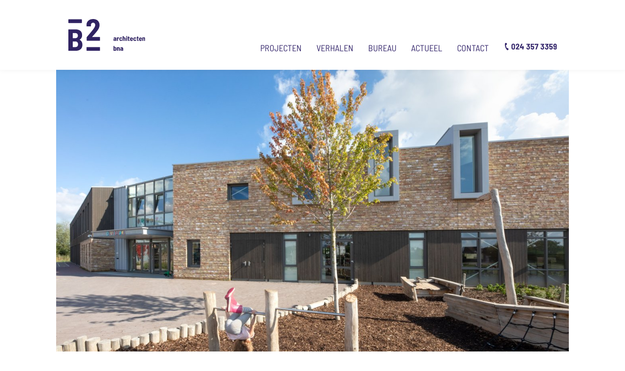

--- FILE ---
content_type: text/html; charset=UTF-8
request_url: https://www.b2architecten.nl/projecten/de-verbinding/
body_size: 4177
content:
<!DOCTYPE html>
<html lang="nl">
    <head>
        <title>De Verbinding - </title>
<meta charset="utf-8">
<meta name="viewport" content="width=device-width, initial-scale=1.0">
<meta property="og:title" content="De Verbinding">
<meta property="og:type" content="website">
<meta property="og:updated_time" content="1769818109">
<meta name="twitter:title" content="De Verbinding">
        <link rel="shortcut icon" type="image/png" href="/assets/files/favicon.png">
        <link rel="canonical" href="https://www.b2architecten.nl/projecten/de-verbinding/">
        <link rel="preload" href="/assets/fonts/barlow-semi-condensed/barlow-semi-condensed-bold.woff2" as="font" type="font/woff2" crossorigin="anonymous">
<link rel="preload" href="/assets/fonts/barlow-semi-condensed/barlow-semi-condensed-semibold.woff2" as="font" type="font/woff2" crossorigin="anonymous">
<link rel="preload" href="/assets/fonts/barlow-semi-condensed/barlow-semi-condensed-regular.woff2" as="font" type="font/woff2" crossorigin="anonymous">
<link rel="preload" href="/assets/fonts/barlow-semi-condensed/barlow-semi-condensed-medium.woff2" as="font" type="font/woff2" crossorigin="anonymous">
<link rel="preload" href="/assets/fonts/barlow-semi-condensed/barlow-semi-condensed-light.woff2" as="font" type="font/woff2" crossorigin="anonymous">
<link rel="stylesheet" href="/assets/css/fonts.css?v=1769087260">
        <link rel="stylesheet" href="/assets/css/website.css?v=1769087260">
        <link rel="stylesheet" href="/assets/css/page-683890.css?v=1769087260">
        <script>
    const LANGUAGE_CODE = 'nl';
</script>
<script src="/assets/vendors/jquery/jquery.min.js"></script>
        <!-- Google Tag Manager -->
<script>(function(w,d,s,l,i){w[l]=w[l]||[];w[l].push({'gtm.start':
new Date().getTime(),event:'gtm.js'});var f=d.getElementsByTagName(s)[0],
j=d.createElement(s),dl=l!='dataLayer'?'&l='+l:'';j.async=true;j.src=
'https://www.googletagmanager.com/gtm.js?id='+i+dl;f.parentNode.insertBefore(j,f);
})(window,document,'script','dataLayer','GTM-5PR8VFF');</script>
<!-- End Google Tag Manager -->
        
        <script src="/js/script.js" defer data-domain="b2architecten.nl"></script>
        
    </head>
    <body>
        <!-- Google Tag Manager (noscript) -->
<noscript><iframe src="https://www.googletagmanager.com/ns.html?id=GTM-5PR8VFF"
height="0" width="0" style="display:none;visibility:hidden"></iframe></noscript>
<!-- End Google Tag Manager (noscript) -->
        
        <div class="page" id="page-683890">
		<header class="block-114-7 light not-xs" data-sticky="xl|lg|md">
			<div class="container">
				<div class="row row-xs-split">
					<div class="col col-1">
						<a class="media-1 dark" href="/" aria-label="Ga naar de Homepage">
							<img src="/assets/files/logo-02.302362.svg" alt>
						</a>
					</div>
					
						<div class="menu">
							<div class="col col-2">
								<div class="box-1">
									<div class="row">
										<a class="media-2 dark" href="https://www.google.nl/maps/place/Bulkens+Architecten+B.V./@51.7609418,5.8715131,17z/data=!4m13!1m7!3m6!1s0x47c70ee4f7074813:0x7e3b0151738bb9c!2sHoeveveld+2,+6584+GG+Molenhoek!3b1!8m2!3d51.7609385!4d5.8737071!3m4!1s0x47c70ee4f4cbfc15:0x88b09d907e4de549!8m2!3d51.7609899!4d5.8734844" target="_blank" data-color="fill" data-contain aria-label="Google maps"><svg version="1.1" xmlns="http://www.w3.org/2000/svg" xmlns:xlink="http://www.w3.org/1999/xlink" x="0px" y="0px"
	 viewBox="0 0 176.2 176.2" style="enable-background:new 0 0 176.2 176.2;" xml:space="preserve" id="svg-rktjviynuonifoa0fnxvub7wfv40sh10">
<style type="text/css">
	#svg-rktjviynuonifoa0fnxvub7wfv40sh10 .st0{fill:#43237A;}
</style>
<g>
	<g>
		<circle class="st0" cx="88.3" cy="66.8" r="23.7"/>
		<path class="st0" d="M162.5,0H13.7C6.1,0,0,6.1,0,13.7v148.8c0,7.6,6.1,13.7,13.7,13.7h148.8c7.6,0,13.7-6.1,13.7-13.7V13.7
			C176.2,6.1,170.1,0,162.5,0z M130.3,91.8l-37.4,62.5c-0.8,1.4-2.3,2.2-3.9,2.2c0,0,0,0,0,0c-1.6,0-3-0.8-3.9-2.2L46.7,92.5
			c-4.8-7.7-7.3-16.6-7.3-25.7c0-27,21.9-48.9,48.9-48.9c27,0,48.9,21.9,48.9,48.9C137.2,75.6,134.8,84.3,130.3,91.8z"/>
	</g>
</g>
</svg></a>
										<a class="media-2 dark" data-color="fill" data-contain href="mailto:&#105;&#110;&#102;&#111;&#64;&#98;&#50;&#97;&#114;&#99;&#104;&#105;&#116;&#101;&#99;&#116;&#101;&#110;&#46;&#110;&#108;" aria-label="Stuur een mail"><svg version="1.1" xmlns="http://www.w3.org/2000/svg" xmlns:xlink="http://www.w3.org/1999/xlink" x="0px" y="0px"
	 viewBox="0 0 176.2 176.2" style="enable-background:new 0 0 176.2 176.2;" xml:space="preserve" id="svg-q1fd0v9apxbkrequ2pv75jd2vxz4wvd3">
<style type="text/css">
	#svg-q1fd0v9apxbkrequ2pv75jd2vxz4wvd3 .st0{fill:#43237A;}
</style>
<path class="st0" d="M162.5,176.2H13.7c-7.6,0-13.7-6.1-13.7-13.7V13.7C0,6.1,6.1,0,13.7,0h148.8c7.6,0,13.7,6.1,13.7,13.7v148.8
	C176.2,170.1,170.1,176.2,162.5,176.2z M88.4,91.8c0.2,0.1,0.4,0.1,0.6,0l54.4-46.1H34L88.4,91.8z M25.1,53.5v69.2l7.7-6.6h0
	l33.1-28L25.1,53.5z M34.1,130.5h109.7l-11.8-10v0l-29.3-24.9l-11.2,9.5c-1.5,1.3-3.8,1.3-5.3,0L75,95.8L34.1,130.5z M111.8,88
	l40.5,34.4V53.6L111.8,88z"/>
</svg></a>
										<a class="media-2 dark" href="https://www.linkedin.com/company/b2architecten/?originalSubdomain=nl" target="_blank" data-color="fill" data-contain aria-label="LinkedIn"><svg version="1.1" xmlns="http://www.w3.org/2000/svg" xmlns:xlink="http://www.w3.org/1999/xlink" x="0px" y="0px"
	 viewBox="0 0 176.2 176.2" style="enable-background:new 0 0 176.2 176.2;" xml:space="preserve" id="svg-hm82wzz5o2wuba9mk8b3s833i33v030h">
<style type="text/css">
	#svg-hm82wzz5o2wuba9mk8b3s833i33v030h .st0{fill:#43237A;}
</style>
<g>
	<g>
		<path class="st0" d="M96.8,81.2v-0.3c-0.1,0.1-0.1,0.2-0.2,0.3H96.8z"/>
		<path class="st0" d="M162.5,0H13.7C6.1,0,0,6.1,0,13.7v148.8c0,7.6,6.1,13.7,13.7,13.7h148.8c7.6,0,13.7-6.1,13.7-13.7V13.7
			C176.2,6.1,170.1,0,162.5,0z M54.3,151.5H27V69.3h27.3V151.5z M40.6,58h-0.2c-9.2,0-15.1-6.3-15.1-14.2c0-8.1,6.1-14.2,15.5-14.2
			c9.3,0,15.1,6.1,15.3,14.2C56.1,51.7,50.2,58,40.6,58z M152.9,151.5h-27.3v-44c0-11.1-4-18.6-13.8-18.6c-7.5,0-12,5.1-14,10
			c-0.7,1.8-0.9,4.2-0.9,6.7v45.9H69.4c0,0,0.4-74.5,0-82.2h27.3v11.7c3.6-5.6,10.1-13.6,24.6-13.6c18,0,31.5,11.8,31.5,37V151.5z"
			/>
	</g>
</g>
</svg></a>
									</div>							
								</div>	
									
									<a class="control-1 dark handler" href="#"><img src="/assets/files/bars.36286d.svg" alt></a>
									<div class="block-114-7-mobile-menu mobile-menu">
										<div class="outer">
											<div class="inner box light-shade">
												
											<div class="row">
									
												<nav class="menu-1 dark"data-levels="2">
													<ul><li class="page-703625"><a href="/projecten/" aria-label="Ga naar projecten">Projecten</a></li><li class="page-343510"><a href="/verhalen/" aria-label="Ga naar verhalen">Verhalen</a></li><li class="page-343696"><a href="/bureau/" aria-label="Ga naar bureau-pagina">Bureau</a></li><li class="page-353879"><a href="/actueel/" aria-label="Ga naar actueel nieuws">Actueel</a></li><li class="page-343974"><a href="/contact/" aria-label="Ga naar contact pagina">Contact</a></li></ul>
												</nav>
		
												<a class="icon-3 not-xs not-sm not-md" href="tel:0031243573359" aria-label="Bel B2 architecten"><img src="/assets/files/telefoonnr.36286d.svg" alt></a>
											</div>
				
											</div>
										</div>
										
								</div>
							</div>
						</div>
						
					</div>
			</div>
		</header>
		<header class="block-77-1 light not-lg not-xl not-md not-sm" data-sticky="sticky">
			<div class="container">
				<div class="row row-xs-split">
					<div class="col col-1">
						<a class="media-1 dark" href="/"><img src="/assets/files/logo-b2.36286d.svg" alt></a>
					</div>
					<div class="col col-2">
						<div class="menu">
							<div class="col col-2">
							<a class="control-1 dark handler" href="#"><img src="/assets/files/bars.36286d.svg" alt></a>
							<div class="block-77-1-mobile-menu mobile-menu">
								<div class="outer">
									<div class="inner box light-shade">
										<nav class="menu-1 dark" data-levels="2" data-separator_1="start-between-end" data-separator_2="between" data-separator_3="between">
											<ul><li class="separator"></li><li class="page-703625"><a href="/projecten/" aria-label="Ga naar projecten">Projecten</a></li><li class="separator"></li><li class="page-343510"><a href="/verhalen/" aria-label="Ga naar verhalen">Verhalen</a></li><li class="separator"></li><li class="page-343696"><a href="/bureau/" aria-label="Ga naar bureau-pagina">Bureau</a></li><li class="separator"></li><li class="page-353879"><a href="/actueel/" aria-label="Ga naar actueel nieuws">Actueel</a></li><li class="separator"></li><li class="page-343974"><a href="/contact/" aria-label="Ga naar contact pagina">Contact</a></li><li class="separator"></li></ul>
										</nav>
											<div class="box-1">
											<div class="icon-wrapper">
												<div class="icon-3 dark">
												<img src="/assets/files/b2-maps.ffffff.svg" alt>
												</div>
												<div class="icon-3 dark">
												<img src="/assets/files/b2-mail.ffffff.svg" alt>
												</div>
												<div class="icon-3 dark"><img src="/assets/files/b2-linkedin.ffffff.svg" alt></div>
											</div>
											<div class="box-1">
											<div class="icon-wrapper">
												<a class="icon-3 dark" href="tel:+31243573359"><img src="/assets/files/telefoonnr.ffffff.svg" alt></a>
											</div>
										</div>
									</div>
								</div>
							</div>
						</div>
					</div>
				</div>
			</div>
		</header>
		<section id="block-23-8579587">
			<div class="container container-1">
				<div class="row row-1">
					<div class="col col-1">
						<a class="media-2 dark" data-size="1280x0" data-contain href="/assets/files/de-verbinding-1-1.1920x1920.jpg" target="popin">	<img src="/assets/files/de-verbinding-1-1.1280x0.jpg" alt srcset="/assets/files/de-verbinding-1-1.640x0.jpg 640w, /assets/files/de-verbinding-1-1.1280x0.jpg 1280w" sizes="(max-width: 640px) 640px, 1280px"></a>
						<div class="box-2">
							<div class="icon-2 dark" data-color="fill">
								<svg data-name="Laag 1" xmlns="http://www.w3.org/2000/svg" width="49.2" height="31.1272" viewBox="0 0 49.2 31.1272" id="svg-v35766v0idd57q07jcg4cobrtnc6oz33"><defs><style>#svg-v35766v0idd57q07jcg4cobrtnc6oz33 .cls-1{fill:#312362;}</style></defs><title>Naamloos-3</title><path class="cls-1" d="M23.9093,30.8412.2861,7.2181a.9766.9766,0,0,1,0-1.3813L5.8366.286a.9771.9771,0,0,1,1.3814,0L24.6,17.6678,41.982.286a.977.977,0,0,1,1.3813,0l5.5506,5.5508a.9768.9768,0,0,1,0,1.3813L25.2907,30.8412A.9771.9771,0,0,1,23.9093,30.8412Z"/></svg>
							</div>
							<div class="box-4">
								<div class="heading-1 dark">De Verbinding</div>
								<div class="heading-7 dark not-sm not-xs">-</div>
								<div class="heading-7 dark">Lent</div>
							</div>
							<h1 class="heading-2 dark empty"></h1>
							<div class="box-5">
								<h2 class="heading-4 dark">Opdrachtgever</h2>
								<h3 class="heading-5 dark">Conexus</h3>
							</div>
							<div class="box-5">
								<h2 class="heading-4 dark">Realisatie</h2>
								<h3 class="heading-5 dark">2021</h3>
							</div>
						</div>
					</div>
					<div class="col col-2">
						<div class="text-2 dark empty"></div>
						<div class="box-6 empty">
						</div>
					</div>
					<div class="col col-3">
												<a class="media-2 light" data-size="1280x0" data-contain href="/assets/files/de-verbinding-6-2.1920x1920.jpg" target="popin">	<img src="/assets/files/de-verbinding-6-2.1280x0.jpg" alt srcset="/assets/files/de-verbinding-6-2.640x0.jpg 640w, /assets/files/de-verbinding-6-2.1280x0.jpg 1280w" sizes="(max-width: 640px) 640px, 1280px"></a>
												<div class="box-7 empty">
						</div>
												<a class="media-2 light" data-size="1280x0" data-contain href="/assets/files/de-verbinding-3-1.1920x1920.jpg" target="popin">	<img src="/assets/files/de-verbinding-3-1.1280x0.jpg" alt srcset="/assets/files/de-verbinding-3-1.640x0.jpg 640w, /assets/files/de-verbinding-3-1.1280x0.jpg 1280w" sizes="(max-width: 640px) 640px, 1280px"></a>
											</div>
					<div class="col col-4">
						<div class="box-8 empty">
						</div>
												<a class="media-2 dark" data-size="1280x0" data-contain href="/assets/files/de-verbinding-7-1.1920x1920.jpg" target="popin">	<img src="/assets/files/de-verbinding-7-1.1280x0.jpg" alt srcset="/assets/files/de-verbinding-7-1.640x0.jpg 640w, /assets/files/de-verbinding-7-1.1280x0.jpg 1280w" sizes="(max-width: 640px) 640px, 1280px"></a>
												<div class="box-9 empty">
						</div>
					</div>
					<div class="col col-3">
												<a class="media-2 light" data-size="1280x0" data-contain href="/assets/files/de-verbinding-4-1.1920x1920.jpg" target="popin">	<img src="/assets/files/de-verbinding-4-1.1280x0.jpg" alt srcset="/assets/files/de-verbinding-4-1.640x0.jpg 640w, /assets/files/de-verbinding-4-1.1280x0.jpg 1280w" sizes="(max-width: 640px) 640px, 1280px"></a>
												<div class="box-7 empty">
						</div>
												<a class="media-2 light" data-size="1280x0" data-contain href="/assets/files/de-verbinding-8-1.1920x1920.jpg" target="popin">	<img src="/assets/files/de-verbinding-8-1.1280x0.jpg" alt srcset="/assets/files/de-verbinding-8-1.640x0.jpg 640w, /assets/files/de-verbinding-8-1.1280x0.jpg 1280w" sizes="(max-width: 640px) 640px, 1280px"></a>
											</div>
					<div class="col col-4">
						<div class="box-8 empty">
						</div>
												<a class="media-2 dark" data-size="1280x0" data-contain href="/assets/files/de-verbinding-2-1.1920x1920.jpg" target="popin">	<img src="/assets/files/de-verbinding-2-1.1280x0.jpg" alt srcset="/assets/files/de-verbinding-2-1.640x0.jpg 640w, /assets/files/de-verbinding-2-1.1280x0.jpg 1280w" sizes="(max-width: 640px) 640px, 1280px"></a>
												<div class="box-10 empty">
						</div>
					</div>
					<div class="col col-3">
												<a class="media-2 light" data-size="1280x0" data-contain href="/assets/files/de-verbinding-9-1.1920x1920.jpg" target="popin">	<img src="/assets/files/de-verbinding-9-1.1280x0.jpg" alt srcset="/assets/files/de-verbinding-9-1.640x0.jpg 640w, /assets/files/de-verbinding-9-1.1280x0.jpg 1280w" sizes="(max-width: 640px) 640px, 1280px"></a>
												<div class="box-7 empty">
						</div>
												<a class="media-2 light" data-size="1280x0" data-contain href="/assets/files/de-verbinding-10-1.1920x1920.jpg" target="popin">	<img src="/assets/files/de-verbinding-10-1.1280x0.jpg" alt srcset="/assets/files/de-verbinding-10-1.640x0.jpg 640w, /assets/files/de-verbinding-10-1.1280x0.jpg 1280w" sizes="(max-width: 640px) 640px, 1280px"></a>
											</div>
				</div>
			</div>
		</section>
		<section id="block-56-6768696" class="light">
			<div class="container container-1">
				<div class="row row-1">
					<div class="col col-1">
						<div class="box">
							<div class="button-wrapper">
								<a class="button-3 dark" href="/projecten/">terug naar overzicht</a>
							</div>
						</div>
					</div>
					
				</div>
			</div>
		</section>
		<footer class="block-12-1 dark">
			<div class="container">
				<div class="row">
					<div class="col col-1 col-sm-4 col-md-2">
						<a class="media-1 light" href="/" aria-label="Ga naar de Homepage"><img src="/assets/files/b2-footer.ffffff.svg" alt></a>
					</div>
					<div class="col col-2 col-sm-4 col-md-7">
						<div class="text-6 light">
							<p>Hoeveveld 2<br />6584 GG Molenhoek <br />024 357 3359 <br /><a href="mailto:&#105;&#110;&#102;&#111;&#64;&#98;&#50;&#97;&#114;&#99;&#104;&#105;&#116;&#101;&#99;&#116;&#101;&#110;&#46;&#110;&#108;">&#105;&#110;&#102;&#111;&#64;&#98;&#50;&#97;&#114;&#99;&#104;&#105;&#116;&#101;&#99;&#116;&#101;&#110;&#46;&#110;&#108;</a></p>
						</div>
					</div>
					<div class="col col-3 col-sm-4 col-md-3">
					<div class="box-1">
									<div class="row">
										<a class="media-2 dark" href="https://www.google.nl/maps/place/Bulkens+Architecten+B.V./@51.7609418,5.8715131,17z/data=!4m13!1m7!3m6!1s0x47c70ee4f7074813:0x7e3b0151738bb9c!2sHoeveveld+2,+6584+GG+Molenhoek!3b1!8m2!3d51.7609385!4d5.8737071!3m4!1s0x47c70ee4f4cbfc15:0x88b09d907e4de549!8m2!3d51.7609899!4d5.8734844" target="_blank" data-contain aria-label="Google maps"><img src="/assets/files/b2-maps.ffffff.svg" alt></a>
										<a class="media-2 dark" href="mailto:&#105;&#110;&#102;&#111;&#64;&#98;&#50;&#97;&#114;&#99;&#104;&#105;&#116;&#101;&#99;&#116;&#101;&#110;&#46;&#110;&#108;" data-contain aria-label="Stuur een mail"><img src="/assets/files/b2-mail.ffffff.svg" alt></a>
										<a class="media-2 dark" href="https://www.linkedin.com/company/b2architecten/?originalSubdomain=nl" data-position="center-middle" target="_blank" data-contain aria-label="LinkedIn"><img src="/assets/files/b2-linkedin.ffffff.svg" alt></a>
									</div>							
								</div>
						<div class="box-2">
							<div class="text-5 light">
								<p>BNA</p>
							</div>
							<div class="text-5 light">
								<p><a href="https://www.architectenregister.nl/" target="_blank">Architectenregister</a></p>
							</div>
							<div class="text-5 light">
								<p><a href="/assets/files/rechtsverhouding-dnr2011-juli2013-ned.pdf" target="_blank">Leveringsvoorwaarden DNR 2011</a></p>
							</div>
							<div class="text-5 light">
								<p><span style="color: #777297;">-</span></p>
							</div>
							<div class="text-5 light">
								<p><a href="/privacyverklaring/">Privacyverklaring</a></p>
							</div>
						</div>
					</div>
				</div>
			</div>
		</footer>
	</div>

        
        <script src="/assets/js/script.js?v=1769087260"></script>
<script>
    window.addEventListener('load', () => {
        new Video();
new Sticky();
new Popin();

new Menu({selector: '.block-114-7 .menu'});
new Menu({selector: '.block-77-1 .menu', aside: false, bottom: true});

if (window.parent !== window) {
            window.parent.postMessage({'height': document.body.scrollHeight});
        }
    });
</script>
    </body>
</html>

--- FILE ---
content_type: text/css
request_url: https://www.b2architecten.nl/assets/css/fonts.css?v=1769087260
body_size: 79
content:
@charset 'UTF-8';

@font-face {
	font-family: 'Barlow Semi Condensed';
	font-weight: 700;
	font-display: swap;
	src: url('/assets/fonts/barlow-semi-condensed/barlow-semi-condensed-bold.woff2') format('woff2'),
	     url('/assets/fonts/barlow-semi-condensed/barlow-semi-condensed-bold.woff') format('woff');
}
@font-face {
	font-family: 'Barlow Semi Condensed';
	font-weight: 600;
	font-display: swap;
	src: url('/assets/fonts/barlow-semi-condensed/barlow-semi-condensed-semibold.woff2') format('woff2'),
	     url('/assets/fonts/barlow-semi-condensed/barlow-semi-condensed-semibold.woff') format('woff');
}
@font-face {
	font-family: 'Barlow Semi Condensed';
	font-weight: 400;
	font-display: swap;
	src: url('/assets/fonts/barlow-semi-condensed/barlow-semi-condensed-regular.woff2') format('woff2'),
	     url('/assets/fonts/barlow-semi-condensed/barlow-semi-condensed-regular.woff') format('woff');
}
@font-face {
	font-family: 'Barlow Semi Condensed';
	font-weight: 500;
	font-display: swap;
	src: url('/assets/fonts/barlow-semi-condensed/barlow-semi-condensed-medium.woff2') format('woff2'),
	     url('/assets/fonts/barlow-semi-condensed/barlow-semi-condensed-medium.woff') format('woff');
}
@font-face {
	font-family: 'Barlow Semi Condensed';
	font-weight: 300;
	font-display: swap;
	src: url('/assets/fonts/barlow-semi-condensed/barlow-semi-condensed-light.woff2') format('woff2'),
	     url('/assets/fonts/barlow-semi-condensed/barlow-semi-condensed-light.woff') format('woff');
}


--- FILE ---
content_type: text/css
request_url: https://www.b2architecten.nl/assets/css/page-683890.css?v=1769087260
body_size: 1061
content:
#block-23-8579587{padding-bottom:0;padding-top:0px}#block-23-8579587 .col-1{padding:0}#block-23-8579587 .media-2{margin-bottom:0px;margin-right:0px;margin-left:0px;margin-top:0px}#block-23-8579587 .media-2,#block-23-8579587 .media-2 img{width:100%}#block-23-8579587 .icon-2{width:50px;height:50px;background-position:center center}#block-23-8579587 .icon-2:not(.media-4):not([data-ratio]){transform:translate(0px, -25px) scale(1) rotate(0)}#block-23-8579587 .icon-2.media-4,#block-23-8579587 .icon-2[data-ratio]{transform:translate(0px, -25px) rotate(0)}#block-23-8579587 .icon-2.media-4 img,#block-23-8579587 .icon-2[data-ratio] img,#block-23-8579587 .icon-2.media-4 svg,#block-23-8579587 .icon-2[data-ratio] svg{transform:scale(1)}#block-23-8579587 .icon-2>x-shape{background-position:center center}#block-23-8579587 .icon-2>x-shape-bg>*{background-position:center center}#block-23-8579587 .icon-2.dark>svg,#block-23-8579587 .icon-2.dark>svg circle,#block-23-8579587 .icon-2.dark>svg ellipse,#block-23-8579587 .icon-2.dark>svg path,#block-23-8579587 .icon-2.dark>svg polygon,#block-23-8579587 .icon-2.dark>svg rect{fill:#ffffff !important}#block-23-8579587 .icon-2.dark>svg line{stroke:#ffffff !important}#block-23-8579587 .box-2{background-color:#edeadd;align-items:center;padding-bottom:24px}#block-23-8579587 .box-2>x-shape{background-color:#edeadd;align-items:center;padding-bottom:24px}#block-23-8579587 .box-2[data-shape="bg"]{align-items:center;padding-bottom:24px}#block-23-8579587 .box-2>x-shape-bg>*{background-color:#edeadd}#block-23-8579587 .box-4{flex-direction:row}#block-23-8579587 .box-4>x-shape{flex-direction:row}#block-23-8579587 .box-4[data-shape="bg"]{flex-direction:row}#block-23-8579587 .heading-7.has-sub{margin-left:10px;margin-right:10px}#block-23-8579587 .heading-7{font-family:'Barlow Semi Condensed';font-weight:300;font-size:36px}#block-23-8579587 .heading-1{font-family:'Barlow Semi Condensed';font-weight:600}#block-23-8579587 .heading-1.dark{color:#36286d}#block-23-8579587 .heading-7.dark{color:#36286d}#block-23-8579587 .heading-2.dark{color:#36286d}#block-23-8579587 .heading-2{font-family:'Barlow Semi Condensed';font-weight:500;margin-top:22px}#block-23-8579587 .heading-4.dark{color:#36286d}#block-23-8579587 .box-5{flex-direction:row;margin-right:10px;align-items:center;justify-content:center}#block-23-8579587 .box-5>x-shape{align-items:center;flex-direction:row;justify-content:center}#block-23-8579587 .box-5[data-shape="bg"]{align-items:center;flex-direction:row;justify-content:center}#block-23-8579587 .text-1{font-family:'Barlow Semi Condensed';font-weight:600;margin-bottom:0px}#block-23-8579587 .text-1.dark{color:#36286d}#block-23-8579587 .heading-4{margin-right:10px;margin-bottom:0px;font-size:16px;font-family:'Barlow Semi Condensed';font-weight:400}#block-23-8579587 .col-2{background-color:#edeadd}#block-23-8579587 .text-2.dark{color:#36286d}#block-23-8579587 .text-2{text-align:center;margin-bottom:48px;padding-bottom:24px}#block-23-8579587 .heading-5.dark{color:#36286d}#block-23-8579587 .heading-5.has-sub{margin-bottom:0px}#block-23-8579587 .heading-5{margin-bottom:0px}#block-23-8579587 .media-3{margin-bottom:0px;margin-right:20px}#block-23-8579587 .col-3{width:calc(1200% / 12);flex-direction:row}#block-23-8579587 .col{padding:0px}#block-23-8579587 .box-6{background-color:#ffffff;height:20px}#block-23-8579587 .box-6>x-shape{background-color:#ffffff}#block-23-8579587 .box-6>x-shape-bg>*{background-color:#ffffff}#block-23-8579587 .box-7{width:40px;background-color:#ffffff}#block-23-8579587 .box-7>x-shape{background-color:#ffffff}#block-23-8579587 .box-7>x-shape-bg>*{background-color:#ffffff}#block-23-8579587 .box-9{height:20px;background-color:#ffffff}#block-23-8579587 .box-9>x-shape{background-color:#ffffff}#block-23-8579587 .box-9>x-shape-bg>*{background-color:#ffffff}#block-23-8579587 .box-8{height:20px;background-color:#ffffff}#block-23-8579587 .box-8>x-shape{background-color:#ffffff}#block-23-8579587 .box-8>x-shape-bg>*{background-color:#ffffff}#block-23-8579587 .col-4{background-color:#ffffff}#block-23-8579587 .box-10{height:20px;background-color:#ffffff}#block-23-8579587 .box-10>x-shape{background-color:#ffffff}#block-23-8579587 .box-10>x-shape-bg>*{background-color:#ffffff}@media (max-width:767px){#block-23-8579587 .box-2{flex-direction:column}#block-23-8579587 .box-2>x-shape{flex-direction:column}#block-23-8579587 .box-2[data-shape="bg"]{flex-direction:column}#block-23-8579587 .box-4{flex-direction:column;justify-content:center;align-items:center}#block-23-8579587 .box-4>x-shape{align-items:center;flex-direction:column;justify-content:center}#block-23-8579587 .box-4[data-shape="bg"]{align-items:center;flex-direction:column;justify-content:center}#block-23-8579587 .heading-7{margin-bottom:0px}#block-23-8579587 .box-5{flex-direction:column}#block-23-8579587 .box-5>x-shape{flex-direction:column}#block-23-8579587 .box-5[data-shape="bg"]{flex-direction:column}}#block-56-6768696{padding-bottom:0;padding-top:0}#block-56-6768696 .col-1{align-items:flex-start;justify-content:center;width:calc(600% / 12)}#block-56-6768696 .box{align-items:flex-start}#block-56-6768696 .box>x-shape{align-items:flex-start}#block-56-6768696 .box[data-shape="bg"]{align-items:flex-start}#block-56-6768696 .col-2{width:calc(600% / 12);align-items:flex-end}#block-56-6768696 .button-1{font-size:20px;font-family:'Barlow Semi Condensed';font-weight:600;background-repeat:no-repeat;background-position:right center;background-size:contain;padding-top:0px;padding-bottom:0px}#block-56-6768696 .button-1>x-shape{background-repeat:no-repeat;background-position:right center;background-size:contain;padding-top:0px;padding-bottom:0px}#block-56-6768696 .button-1[data-shape="bg"]{padding-top:0px;padding-bottom:0px}#block-56-6768696 .button-1>x-shape-bg>*{background-repeat:no-repeat;background-position:right center;background-size:contain}#block-56-6768696 .button-3{font-size:20px;font-family:'Barlow Semi Condensed';font-weight:600;border-width:0px;border-style:none;border-radius:0px;background-repeat:no-repeat;background-size:contain;background-position:left center;padding-top:0px;padding-bottom:0px}#block-56-6768696 .button-3>x-shape{background-repeat:no-repeat;background-size:contain;background-position:left center;padding-top:0px;padding-bottom:0px}#block-56-6768696 .button-3[data-shape="bg"]{padding-top:0px;padding-bottom:0px}#block-56-6768696 .button-3>x-shape-bg>*{background-repeat:no-repeat;background-size:contain;background-position:left center}#block-56-6768696 .button-3.dark{color:#dad6ba;background-image:url('/assets/files/pijl-links.dad6ba.svg')}#block-56-6768696 .button-3.dark>x-shape{background-image:url('/assets/files/pijl-links.dad6ba.svg')}#block-56-6768696 .button-3.dark>x-shape-bg>*{background-image:url('/assets/files/pijl-links.dad6ba.svg')}#block-56-6768696 .button-3.dark:hover{color:#36286d;background-image:url('/assets/files/pijl-links.36286d.svg')}#block-56-6768696 .button-3.dark:hover>x-shape{background-image:url('/assets/files/pijl-links.36286d.svg')}#block-56-6768696 .button-3.dark:hover>x-shape-bg>*{background-image:url('/assets/files/pijl-links.36286d.svg')}#block-56-6768696 .button-1.dark{color:#dad6ba;background-color:transparent;background-image:url('/assets/files/pijl-rechts.dad6ba.svg')}#block-56-6768696 .button-1.dark>x-shape{background-color:transparent;background-image:url('/assets/files/pijl-rechts.dad6ba.svg')}#block-56-6768696 .button-1.dark>x-shape-bg>*{background-color:transparent;background-image:url('/assets/files/pijl-rechts.dad6ba.svg')}#block-56-6768696 .button-1.dark:hover{background-image:url('/assets/files/pijl-rechts.36286d.svg');color:#36286d}#block-56-6768696 .button-1.dark:hover>x-shape{background-image:url('/assets/files/pijl-rechts.36286d.svg')}#block-56-6768696 .button-1.dark:hover>x-shape-bg>*{background-image:url('/assets/files/pijl-rechts.36286d.svg')}#block-56-6768696 .col{padding-top:48px;padding-bottom:48px}@media (max-width:767px){#block-56-6768696 .col-1{width:calc(1200% / 12)}}

--- FILE ---
content_type: image/svg+xml
request_url: https://www.b2architecten.nl/assets/files/b2-maps.ffffff.svg
body_size: 376
content:
<?xml version="1.0" encoding="utf-8"?>
<!-- Generator: Adobe Illustrator 24.0.1, SVG Export Plug-In . SVG Version: 6.00 Build 0)  -->
<svg version="1.1" id="Laag_1" xmlns="http://www.w3.org/2000/svg" xmlns:xlink="http://www.w3.org/1999/xlink" x="0px" y="0px"
	 viewBox="0 0 176.2 176.2" style="enable-background:new 0 0 176.2 176.2;" xml:space="preserve">
<style type="text/css">
	.st0{fill:#FFFFFF;}
</style>
<g>
	<g>
		<circle fill="#FFFFFF" class="st0" cx="88.3" cy="66.8" r="23.7"/>
		<path fill="#FFFFFF" class="st0" d="M162.5,0H13.7C6.1,0,0,6.1,0,13.7v148.8c0,7.6,6.1,13.7,13.7,13.7h148.8c7.6,0,13.7-6.1,13.7-13.7V13.7
			C176.2,6.1,170.1,0,162.5,0z M130.3,91.8l-37.4,62.5c-0.8,1.4-2.3,2.2-3.9,2.2c0,0,0,0,0,0c-1.6,0-3-0.8-3.9-2.2L46.7,92.5
			c-4.8-7.7-7.3-16.6-7.3-25.7c0-27,21.9-48.9,48.9-48.9c27,0,48.9,21.9,48.9,48.9C137.2,75.6,134.8,84.3,130.3,91.8z"/>
	</g>
</g>
</svg>


--- FILE ---
content_type: image/svg+xml
request_url: https://www.b2architecten.nl/assets/files/telefoonnr.36286d.svg
body_size: 3031
content:
<svg id="Laag_1" data-name="Laag 1" xmlns="http://www.w3.org/2000/svg" width="113.7004" height="16.1524" viewBox="0 0 113.7004 16.1524"><defs><style>.cls-1{fill:#36286D;}</style></defs><title>Telefoonnr</title><path fill="#36286D" class="cls-1" d="M15.4465,13.5122a3.8135,3.8135,0,0,1-1.062-2.8349V5.4566A3.7885,3.7885,0,0,1,15.4465,2.64,3.8616,3.8616,0,0,1,18.29,1.5874,3.8935,3.8935,0,0,1,21.1438,2.64a3.7731,3.7731,0,0,1,1.0708,2.8165v5.2207a3.7979,3.7979,0,0,1-1.0708,2.8349A3.8932,3.8932,0,0,1,18.29,14.565,3.8612,3.8612,0,0,1,15.4465,13.5122Zm3.8521-1.5478a1.6541,1.6541,0,0,0,.3779-1.1436v-5.49a1.62,1.62,0,0,0-.3779-1.1338A1.3017,1.3017,0,0,0,18.29,3.7827a1.2733,1.2733,0,0,0-.9991.4141,1.6442,1.6442,0,0,0-.3686,1.1338v5.49a1.6793,1.6793,0,0,0,.3686,1.1436,1.2608,1.2608,0,0,0,.9991.4228A1.2886,1.2886,0,0,0,19.2986,11.9644Z"/><path fill="#36286D" class="cls-1" d="M24.0163,14.3042a.2066.2066,0,0,1-.0629-.1533V12.4048a.3451.3451,0,0,1,.1079-.252Q26.2387,9.651,27.6789,7.815a4.981,4.981,0,0,0,1.2964-2.6465A1.411,1.411,0,0,0,28.633,4.17a1.3151,1.3151,0,0,0-1.8271,0,1.3389,1.3389,0,0,0-.3506.9629v.5938a.2143.2143,0,0,1-.2163.2158H24.0969a.2143.2143,0,0,1-.2158-.2158V4.8814a3.1829,3.1829,0,0,1,1.17-2.3672,4.1309,4.1309,0,0,1,2.7183-.8916,4.2112,4.2112,0,0,1,1.9887.45,3.2316,3.2316,0,0,1,1.3233,1.26,3.5743,3.5743,0,0,1,.4678,1.8184,4.2922,4.2922,0,0,1-.3418,1.665,8.36,8.36,0,0,1-1.044,1.7549q-.5229.7017-1.2422,1.5576-.72.8541-1.44,1.6641l-.252.2881a.0585.0585,0,0,0-.018.0722.0718.0718,0,0,0,.0722.0362h4.2657a.2133.2133,0,0,1,.1533.0625.2106.2106,0,0,1,.0625.1533v1.7461a.2134.2134,0,0,1-.2158.2158h-7.38A.2068.2068,0,0,1,24.0163,14.3042Z"/><path fill="#36286D" class="cls-1" d="M41.5749,8.94a.2079.2079,0,0,1,.063.1533v1.8535a.2143.2143,0,0,1-.2158.2158h-.6484a.08.08,0,0,0-.09.0908v2.8975a.2143.2143,0,0,1-.2158.2158H38.3621a.2151.2151,0,0,1-.2164-.2158V11.2534a.08.08,0,0,0-.09-.0908H33.07a.2151.2151,0,0,1-.2164-.2158V9.4888a.88.88,0,0,1,.0542-.27l2.8257-7.29a.2359.2359,0,0,1,.2525-.1621h2.25q.27,0,.18.252l-2.5918,6.75c-.0122.0722.0117.1074.0717.1074h2.16a.0791.0791,0,0,0,.09-.09V6.7349a.21.21,0,0,1,.0635-.1533.2067.2067,0,0,1,.1529-.0625H40.468a.208.208,0,0,1,.1528.0625.2111.2111,0,0,1,.063.1533V8.7866a.0791.0791,0,0,0,.09.09h.6484A.21.21,0,0,1,41.5749,8.94Z"/><path fill="#36286D" class="cls-1" d="M54.8318,10.3169a5.0181,5.0181,0,0,1-.36,1.9443,3.1686,3.1686,0,0,1-1.3052,1.6553,4.4716,4.4716,0,0,1-4.7158-.1611,3.2152,3.2152,0,0,1-1.269-2.0166,5.9277,5.9277,0,0,1-.1621-1.2237.1906.1906,0,0,1,.2158-.2158H49.342a.1907.1907,0,0,1,.2159.2158,5.1758,5.1758,0,0,0,.1079.7559,1.3671,1.3671,0,0,0,.45.7744,1.3313,1.3313,0,0,0,1.6289.0176,1.3742,1.3742,0,0,0,.4589-.72,4.5986,4.5986,0,0,0,.1441-1.1885,4.5476,4.5476,0,0,0-.1441-1.2061,1.4837,1.4837,0,0,0-.477-.7558,1.2082,1.2082,0,0,0-.7832-.27,1.2544,1.2544,0,0,0-.72.27.22.22,0,0,1-.126.0361.2447.2447,0,0,1-.18-.0723l-1.062-1.1875a.2249.2249,0,0,1-.0718-.1621.2108.2108,0,0,1,.0718-.1445l2.6821-2.6094a.06.06,0,0,0,.0181-.0722.074.074,0,0,0-.0723-.0362H47.47a.2134.2134,0,0,1-.2159-.2158V1.9829a.2108.2108,0,0,1,.0625-.1533.2078.2078,0,0,1,.1534-.0625h7.038a.2091.2091,0,0,1,.1529.0625.2112.2112,0,0,1,.063.1533v1.8a.4617.4617,0,0,1-.1079.2705L52.384,6.4107c-.0483.0488-.0361.0839.0362.1084a2.5173,2.5173,0,0,1,1.3584.6572A2.8866,2.8866,0,0,1,54.58,8.5347,5.8665,5.8665,0,0,1,54.8318,10.3169Z"/><path fill="#36286D" class="cls-1" d="M64.175,10.3892a4.717,4.717,0,0,1-.5576,2.3222A3.1151,3.1151,0,0,1,62.33,14.0337a4.069,4.069,0,0,1-1.9888.459,3.9408,3.9408,0,0,1-2.3579-.6836,3.3206,3.3206,0,0,1-1.2783-1.9619,2.8508,2.8508,0,0,1-.144-.7744v-.0362c0-.1191.0659-.18.1982-.18h2.1421a.21.21,0,0,1,.2339.2159,1.1849,1.1849,0,0,0,.0718.288,1.3614,1.3614,0,0,0,.414.711,1.0781,1.0781,0,0,0,.72.2432,1.1,1.1,0,0,0,.7378-.2608,1.2127,1.2127,0,0,0,.396-.7109,2.996,2.996,0,0,0,.126-.9366,3.6154,3.6154,0,0,0-.126-1.0078,1.2,1.2,0,0,0-.414-.6484,1.1687,1.1687,0,0,0-.72-.2158,1.142,1.142,0,0,0-1.1518.7021.226.226,0,0,1-.2344.18H56.7776a.2143.2143,0,0,1-.2163-.2158V1.9829a.2112.2112,0,0,1,.063-.1533.2076.2076,0,0,1,.1533-.0625h6.876a.2151.2151,0,0,1,.2158.2158V3.729a.2047.2047,0,0,1-.0635.1533.2071.2071,0,0,1-.1523.0625H59.19a.08.08,0,0,0-.09.09l-.0181,2.8086c0,.0478.0117.0752.0361.081A.0752.0752,0,0,0,59.19,6.897a2.7338,2.7338,0,0,1,1.7275-.5576,3.2113,3.2113,0,0,1,1.5938.3779,2.7138,2.7138,0,0,1,1.07,1.1152A5.2226,5.2226,0,0,1,64.175,10.3892Z"/><path fill="#36286D" class="cls-1" d="M66.9758,14.3042a.2213.2213,0,0,1-.0088-.1894l3.42-10.0616c.0244-.0722,0-.1084-.0713-.1084H67.633a.08.08,0,0,0-.09.09v.7207a.2168.2168,0,0,1-.2158.2158H65.6887a.2168.2168,0,0,1-.2158-.2158l.0185-2.7725a.2112.2112,0,0,1,.0625-.1533.2078.2078,0,0,1,.1534-.0625h7.164a.211.211,0,0,1,.1534.0625.2148.2148,0,0,1,.0625.1533V3.8013a.8532.8532,0,0,1-.0362.27L69.6135,14.187a.2259.2259,0,0,1-.2344.18h-2.25A.1756.1756,0,0,1,66.9758,14.3042Z"/><path fill="#36286D" class="cls-1" d="M85.9387,10.3169a5.0273,5.0273,0,0,1-.3594,1.9443,3.1747,3.1747,0,0,1-1.3056,1.6553,4.4716,4.4716,0,0,1-4.7158-.1611,3.2181,3.2181,0,0,1-1.27-2.0166,5.9023,5.9023,0,0,1-.1611-1.2237.19.19,0,0,1,.2158-.2158h2.1055a.1909.1909,0,0,1,.2168.2158,5.1153,5.1153,0,0,0,.1074.7559,1.3654,1.3654,0,0,0,.45.7744,1.3313,1.3313,0,0,0,1.6289.0176,1.3774,1.3774,0,0,0,.459-.72,4.6211,4.6211,0,0,0,.1435-1.1885,4.57,4.57,0,0,0-.1435-1.2061,1.487,1.487,0,0,0-.4766-.7558,1.2089,1.2089,0,0,0-.7832-.27,1.2519,1.2519,0,0,0-.72.27.2225.2225,0,0,1-.127.0361.2447.2447,0,0,1-.18-.0723L79.9631,6.9692a.2215.2215,0,0,1-.0722-.1621.2073.2073,0,0,1,.0722-.1445l2.6817-2.6094a.0592.0592,0,0,0,.0185-.0722.0744.0744,0,0,0-.0722-.0362H78.5764a.2151.2151,0,0,1-.2158-.2158V1.9829a.2117.2117,0,0,1,.0635-.1533.2069.2069,0,0,1,.1523-.0625h7.0381a.2077.2077,0,0,1,.1533.0625.2117.2117,0,0,1,.0635.1533v1.8a.4588.4588,0,0,1-.1084.2705L83.4905,6.4107c-.0479.0488-.0362.0839.0361.1084a2.5169,2.5169,0,0,1,1.3594.6572,2.895,2.895,0,0,1,.8008,1.3584A5.87,5.87,0,0,1,85.9387,10.3169Z"/><path fill="#36286D" class="cls-1" d="M95.3909,10.3169a5.0107,5.0107,0,0,1-.36,1.9443,3.1726,3.1726,0,0,1-1.3047,1.6553,4.4716,4.4716,0,0,1-4.7158-.1611,3.2138,3.2138,0,0,1-1.27-2.0166,5.9623,5.9623,0,0,1-.1621-1.2237.1906.1906,0,0,1,.2158-.2158h2.1064a.1906.1906,0,0,1,.2158.2158,5.2659,5.2659,0,0,0,.1084.7559,1.36,1.36,0,0,0,.45.7744,1.3313,1.3313,0,0,0,1.6289.0176,1.3774,1.3774,0,0,0,.459-.72,4.621,4.621,0,0,0,.1436-1.1885,4.57,4.57,0,0,0-.1436-1.2061,1.4876,1.4876,0,0,0-.4775-.7558,1.2072,1.2072,0,0,0-.7832-.27,1.2544,1.2544,0,0,0-.72.27.22.22,0,0,1-.126.0361.2435.2435,0,0,1-.18-.0723L89.4143,6.9692a.224.224,0,0,1-.0713-.1621.21.21,0,0,1,.0713-.1445l2.6826-2.6094a.06.06,0,0,0,.0176-.0722.0735.0735,0,0,0-.0723-.0362H88.0286a.2134.2134,0,0,1-.2159-.2158V1.9829a.2108.2108,0,0,1,.0625-.1533.2078.2078,0,0,1,.1534-.0625h7.038A.211.211,0,0,1,95.22,1.83a.2148.2148,0,0,1,.0625.1533v1.8a.4636.4636,0,0,1-.1075.2705L92.9426,6.4107c-.0478.0488-.0361.0839.0362.1084a2.5173,2.5173,0,0,1,1.3584.6572,2.8874,2.8874,0,0,1,.8017,1.3584A5.8665,5.8665,0,0,1,95.3909,10.3169Z"/><path fill="#36286D" class="cls-1" d="M104.7336,10.3892a4.717,4.717,0,0,1-.5576,2.3222,3.1094,3.1094,0,0,1-1.2871,1.3223,4.0682,4.0682,0,0,1-1.9892.459,3.94,3.94,0,0,1-2.3575-.6836,3.3184,3.3184,0,0,1-1.2783-1.9619,2.8312,2.8312,0,0,1-.1435-.7744v-.0362c0-.1191.0654-.18.1972-.18H99.46a.2107.2107,0,0,1,.2344.2159,1.1447,1.1447,0,0,0,.0713.288,1.3574,1.3574,0,0,0,.414.711,1.0793,1.0793,0,0,0,.72.2432,1.1007,1.1007,0,0,0,.7382-.2608,1.2159,1.2159,0,0,0,.3965-.7109,2.996,2.996,0,0,0,.126-.9366,3.6154,3.6154,0,0,0-.126-1.0078,1.2029,1.2029,0,0,0-.414-.6484,1.1717,1.1717,0,0,0-.7207-.2158,1.1427,1.1427,0,0,0-1.1514.7021.226.226,0,0,1-.2344.18H97.3362a.2134.2134,0,0,1-.2158-.2158V1.9829a.2108.2108,0,0,1,.0625-.1533.2074.2074,0,0,1,.1533-.0625h6.876a.2134.2134,0,0,1,.2158.2158V3.729a.2134.2134,0,0,1-.2158.2158H99.7483a.0793.0793,0,0,0-.09.09L99.64,6.8433c0,.0478.0117.0752.0361.081a.0749.0749,0,0,0,.0723-.0273,2.7336,2.7336,0,0,1,1.7275-.5576,3.2113,3.2113,0,0,1,1.5938.3779,2.7138,2.7138,0,0,1,1.07,1.1152A5.2226,5.2226,0,0,1,104.7336,10.3892Z"/><path fill="#36286D" class="cls-1" d="M113.7,11.271a2.9544,2.9544,0,0,1-1.0263,2.3584,4.0276,4.0276,0,0,1-2.7178.8818,3.8482,3.8482,0,0,1-2.6289-.8818,2.9569,2.9569,0,0,1-1.0078-2.3408v-.5215a.21.21,0,0,1,.0635-.1533.2074.2074,0,0,1,.1533-.0625h2.1054a.2134.2134,0,0,1,.2159.2158v.27a1.3089,1.3089,0,0,0,.3154.9092,1.0083,1.0083,0,0,0,.7832.3516,1.1108,1.1108,0,0,0,.8545-.36,1.3,1.3,0,0,0,.333-.9179V9.2554c0-.0362-.0117-.0576-.0361-.0635a.0726.0726,0,0,0-.0713.0273,2.3348,2.3348,0,0,1-1.6387.5938,2.9635,2.9635,0,0,1-1.6563-.459A2.8711,2.8711,0,0,1,106.68,8.0845a4.2994,4.2994,0,0,1-.6123-2.34,4.3174,4.3174,0,0,1,.5039-2.1416,2.9683,2.9683,0,0,1,1.2422-1.458,3.9807,3.9807,0,0,1,2.07-.5039,3.9249,3.9249,0,0,1,2.0157.4951,3.0229,3.0229,0,0,1,1.26,1.4307l.0362.09a3.7833,3.7833,0,0,1,.4863,1.9805Zm-2.5566-5.49a3.9652,3.9652,0,0,0-.126-1.0616,1.0822,1.0822,0,0,0-1.1162-.9,1.131,1.131,0,0,0-1.1338.9179,4.2264,4.2264,0,0,0-.126,1.0625,3.501,3.501,0,0,0,.18,1.2061,1.1371,1.1371,0,0,0,2.1426,0A3.4,3.4,0,0,0,111.1438,5.7808Z"/><path fill="#36286D" class="cls-1" d="M.7572,8.8605c1.3987,4.5472,3.9043,6.68,4.9218,7.2919a8.6779,8.6779,0,0,0,2.4741-1.91A10.7723,10.7723,0,0,0,6.3779,10.96l-1.748.538A7.74,7.74,0,0,1,2.8548,8.2148,7.7406,7.7406,0,0,1,2.478,4.5017l1.7481-.538A10.7771,10.7771,0,0,0,3.8494.2506,8.6721,8.6721,0,0,0,.73.0621C.2323,1.1406-.6415,4.3132.7572,8.8605Z"/></svg>

--- FILE ---
content_type: image/svg+xml
request_url: https://www.b2architecten.nl/assets/files/b2-footer.ffffff.svg
body_size: 3950
content:
<svg id="Laag_1" data-name="Laag 1" xmlns="http://www.w3.org/2000/svg" width="200" height="401.1833" viewBox="0 0 200 401.1833"><defs><style>.cls-1{fill:#fff;}</style></defs><title>B2-footer</title><path fill="#FFFFFF" class="cls-1" d="M150.3223,113.4929a.775.775,0,0,0,.7763.3881h46.5607a2.319,2.319,0,0,1,2.3288,2.3288v18.819a2.319,2.319,0,0,1-2.3288,2.3273H118.117a2.3192,2.3192,0,0,1-2.3289-2.3273V116.21a3.7262,3.7262,0,0,1,1.1644-2.7169Q140.4241,86.53,155.9474,66.7381,169.916,48.694,169.9161,38.2186q0-6.7881-3.6859-10.7665a14.1713,14.1713,0,0,0-19.6908,0,14.4355,14.4355,0,0,0-3.7843,10.3784v6.4028a2.3168,2.3168,0,0,1-2.3274,2.3274h-23.087a2.3168,2.3168,0,0,1-2.3274-2.3274V35.115q.9681-15.9049,12.61-25.5115Q139.2632-.0007,156.9178,0a45.3991,45.3991,0,0,1,21.4374,4.85,34.8212,34.8212,0,0,1,14.26,13.5805,38.45,38.45,0,0,1,5.0444,19.5937A46.2137,46.2137,0,0,1,193.9734,55.97,89.8733,89.8733,0,0,1,182.72,74.8861q-4.85,6.4022-11.64,14.3568-6.7925,7.9569-13.58,15.52l-6.9836,7.9555A.6272.6272,0,0,0,150.3223,113.4929Z"/><rect fill="#FFFFFF" class="cls-1" x="115.0124" y="177.6934" width="84.9758" height="23.5575" rx="2.3472"/><rect fill="#FFFFFF" class="cls-1" x="0.3972" y="1.6494" width="84.9758" height="23.5575" rx="2.3472"/><path fill="#FFFFFF" class="cls-1" d="M76.939,191.6488q-11.9331,9.6042-30.7513,9.6035H2.7307a2.2324,2.2324,0,0,1-1.6482-.6792,2.2271,2.2271,0,0,1-.6792-1.6482V67.7761a2.24,2.24,0,0,1,.6792-1.65,2.2435,2.2435,0,0,1,1.6482-.6792H43.2781q20.7567,0,32.2054,9.2154Q86.9293,83.881,86.9292,102.697q0,19.2063-14.9375,27.7432-.9748.5822-.1941,1.1644,17.0694,9.7014,17.0723,32.01Q88.87,182.0489,76.939,191.6488ZM27.8574,89.8928v30.4587a.8554.8554,0,0,0,.9689.97H43.5712q7.7585,0,12.222-4.268,4.4614-4.2652,4.4622-11.8354,0-7.7562-4.3652-12.0279-4.3643-4.2651-12.319-4.2681H28.8263A.8566.8566,0,0,0,27.8574,89.8928Zm29.3913,83.1311q4.3644-4.5563,4.3651-12.9012,0-8.3385-4.3651-13.0954-4.3642-4.75-12.1249-4.7532H28.8263a.8566.8566,0,0,0-.9689.97v33.37a.8544.8544,0,0,0,.9689.9689H45.1238Q52.88,177.5831,57.2487,173.0239Z"/><path fill="#FFFFFF" class="cls-1" d="M13.7625,317.4966a7.46,7.46,0,0,1,3.1222,2.5485,6.4073,6.4073,0,0,1,1.1256,3.7171v14.4847a.508.508,0,0,1-.51.51H12.53a.5069.5069,0,0,1-.5092-.51v-1.1891a.1722.1722,0,0,0-.0853-.17c-.0571-.0278-.1136,0-.17.085a5.8912,5.8912,0,0,1-5.0123,2.1239A7.67,7.67,0,0,1,1.9324,337.61Q-.0014,336.1232,0,332.64q0-6.9234,8.6649-6.9239h3.1433a.188.188,0,0,0,.213-.2126v-.9768a2.8016,2.8016,0,0,0-.7433-2.0389,2.6848,2.6848,0,0,0-2.0178-.7649,2.9319,2.9319,0,0,0-1.7.4676,1.9911,1.9911,0,0,0-.8491,1.2741.56.56,0,0,1-.5946.4249l-5.14-.2973a.534.534,0,0,1-.3611-.1276.33.33,0,0,1-.1065-.34,6.391,6.391,0,0,1,2.6553-4.7366,9.7881,9.7881,0,0,1,6.0526-1.8051A10.8162,10.8162,0,0,1,13.7625,317.4966Zm-2.7611,16.2479a2.5766,2.5766,0,0,0,1.02-2.1239v-1.7843a.1881.1881,0,0,0-.213-.2123H9.43a3.9848,3.9848,0,0,0-2.4642.6795,2.31,2.31,0,0,0-.8922,1.9543,2.1351,2.1351,0,0,0,.68,1.699,2.6072,2.6072,0,0,0,1.7843.5945A3.8477,3.8477,0,0,0,11.0014,333.7445Z"/><path fill="#FFFFFF" class="cls-1" d="M34.615,317.1355a.6.6,0,0,1,.2546.68l-.8491,4.885q-.0434.51-.5952.2973a5.1478,5.1478,0,0,0-1.2314-.17,5.29,5.29,0,0,0-1.1045.1277,3.214,3.214,0,0,0-2.0819,1.1894,3.7224,3.7224,0,0,0-.8492,2.4635v11.639a.508.508,0,0,1-.51.51h-4.97a.5082.5082,0,0,1-.51-.51V317.4328a.5082.5082,0,0,1,.51-.51h4.97a.508.508,0,0,1,.51.51v1.699q0,.17.0635.1911c.0423.0148.0917-.0212.1488-.1061a4.6,4.6,0,0,1,4.1625-2.5912A4.2753,4.2753,0,0,1,34.615,317.1355Z"/><path fill="#FFFFFF" class="cls-1" d="M40.2127,337.2912a7.7109,7.7109,0,0,1-2.8669-4.9484,24.8238,24.8238,0,0,1-.34-4.5878,31.8234,31.8234,0,0,1,.34-4.5027,7.6285,7.6285,0,0,1,2.8888-4.8639,9.3,9.3,0,0,1,5.8614-1.8051,9.4909,9.4909,0,0,1,5.7987,1.7416,7.24,7.24,0,0,1,2.9092,4.5874,11.93,11.93,0,0,1,.17,1.2321.5238.5238,0,0,1-.5092.5522l-4.8854.4673h-.0846q-.383,0-.4676-.4673a1.5264,1.5264,0,0,0-.0423-.4249q-.0858-.34-.17-.5945a2.7121,2.7121,0,0,0-.9768-1.4021,2.8589,2.8589,0,0,0-1.7843-.5522,2.6171,2.6171,0,0,0-1.8689.68,3.2653,3.2653,0,0,0-.9345,1.8689,20.2265,20.2265,0,0,0-.2553,3.5256,17.438,17.438,0,0,0,.2976,3.6533,3.3046,3.3046,0,0,0,.9133,1.8266,2.542,2.542,0,0,0,1.8478.68,2.8144,2.8144,0,0,0,1.9754-.68,2.6788,2.6788,0,0,0,.87-1.6993l.0854-.51a.684.684,0,0,1,.1911-.361.3777.3777,0,0,1,.3611-.1062l4.9277.4246a.5092.5092,0,0,1,.4669.5522,6.92,6.92,0,0,1-.0847.8495,7.07,7.07,0,0,1-2.7822,4.885,9.6142,9.6142,0,0,1-5.9687,1.7843A9.2792,9.2792,0,0,1,40.2127,337.2912Z"/><path fill="#FFFFFF" class="cls-1" d="M74.059,318.5584a7.976,7.976,0,0,1,1.7632,5.501v14.1875a.508.508,0,0,1-.51.51h-4.97a.508.508,0,0,1-.51-.51v-13.338a3.4932,3.4932,0,0,0-.7222-2.3362,2.4321,2.4321,0,0,0-1.9536-.85,2.5155,2.5155,0,0,0-2.0178.871,3.5106,3.5106,0,0,0-.7433,2.3573v13.2957a.508.508,0,0,1-.51.51h-4.97a.508.508,0,0,1-.51-.51V309.5317a.5074.5074,0,0,1,.51-.51h4.97a.5074.5074,0,0,1,.51.51v9.0905c0,.085.0275.1347.0846.1485s.1277-.0349.2123-.1485a5.2768,5.2768,0,0,1,4.5031-2.0389A6.1861,6.1861,0,0,1,74.059,318.5584Z"/><path fill="#FFFFFF" class="cls-1" d="M80.6469,313.5034a3.6067,3.6067,0,0,1-.0212-4.8212,3.2062,3.2062,0,0,1,2.4-.9344,3.3562,3.3562,0,1,1,0,6.7116A3.1844,3.1844,0,0,1,80.6469,313.5034Zm-.4458,25.1046a.4894.4894,0,0,1-.1488-.3611V317.4328a.508.508,0,0,1,.51-.51h4.97a.5069.5069,0,0,1,.5092.51v20.8141a.5069.5069,0,0,1-.5092.51h-4.97A.4874.4874,0,0,1,80.2011,338.608Z"/><path fill="#FFFFFF" class="cls-1" d="M101.4352,321.2772a.486.486,0,0,1-.3611.1484h-3.27a.1877.1877,0,0,0-.2116.2127v9.5573a2.7349,2.7349,0,0,0,.53,1.89,2.01,2.01,0,0,0,1.6362.5307h.8491a.5045.5045,0,0,1,.5078.51v4.12a.45.45,0,0,1-.5078.51q-.7236.0417-2.1242.0423a9.0172,9.0172,0,0,1-4.9919-1.1044q-1.6355-1.104-1.6348-4.1629V321.6383a.1884.1884,0,0,0-.213-.2127H89.6912a.5074.5074,0,0,1-.51-.51v-3.4833a.508.508,0,0,1,.51-.51h1.9535a.1878.1878,0,0,0,.213-.2123v-4.885a.5064.5064,0,0,1,.5092-.51h4.7154a.5087.5087,0,0,1,.5106.51v4.885a.1871.1871,0,0,0,.2116.2123h3.27a.489.489,0,0,1,.3611.1488.4948.4948,0,0,1,.15.3611v3.4833A.4932.4932,0,0,1,101.4352,321.2772Z"/><path fill="#FFFFFF" class="cls-1" d="M122.2842,327.6274l-.0423,1.6566a.4507.4507,0,0,1-.5092.51H110.4753a.1878.1878,0,0,0-.213.2123q.0846.978.1707,1.4444a2.9988,2.9988,0,0,0,1.0409,1.869,3.1362,3.1362,0,0,0,2.0594.68,2.97,2.97,0,0,0,2.8888-1.9113.543.543,0,0,1,.6375-.34l4.5024.8921a.4321.4321,0,0,1,.34.6372,8.29,8.29,0,0,1-3.0792,4.3113,8.9664,8.9664,0,0,1-5.29,1.5082,9.5938,9.5938,0,0,1-6.01-1.7205,8.0892,8.0892,0,0,1-2.91-4.9488,26.8957,26.8957,0,0,1-.3822-5.31,19.5548,19.5548,0,0,1,.2553-3.4406,7.9118,7.9118,0,0,1,2.8027-5.1611,10.0587,10.0587,0,0,1,12.1912.2546,8.2268,8.2268,0,0,1,2.6772,5.756Q122.2842,325.9285,122.2842,327.6274Zm-10.9386-5.2246a3.2074,3.2074,0,0,0-.955,1.8689,9.8555,9.8555,0,0,0-.1283,1.6144.1877.1877,0,0,0,.213.2123h5.5222a.1883.1883,0,0,0,.213-.2123,9.8442,9.8442,0,0,0-.1284-1.6144,3.0175,3.0175,0,0,0-.9337-1.8478,2.7229,2.7229,0,0,0-1.9113-.701A2.6948,2.6948,0,0,0,111.3456,322.4028Z"/><path fill="#FFFFFF" class="cls-1" d="M128.63,337.2912a7.7109,7.7109,0,0,1-2.8676-4.9484,24.8225,24.8225,0,0,1-.34-4.5878,31.8241,31.8241,0,0,1,.34-4.5027,7.6284,7.6284,0,0,1,2.8887-4.8639,9.3024,9.3024,0,0,1,5.8622-1.8051,9.4863,9.4863,0,0,1,5.7972,1.7416,7.2356,7.2356,0,0,1,2.91,4.5874,12.0606,12.0606,0,0,1,.1706,1.2321.5244.5244,0,0,1-.5106.5522l-4.8846.4673h-.0847c-.2553,0-.41-.1555-.4669-.4673a1.4875,1.4875,0,0,0-.0437-.4249q-.0846-.34-.1692-.5945a2.7014,2.7014,0,0,0-.9775-1.4021,2.8535,2.8535,0,0,0-1.7829-.5522,2.6208,2.6208,0,0,0-1.87.68,3.2694,3.2694,0,0,0-.9338,1.8689,20.1676,20.1676,0,0,0-.2553,3.5256,17.3972,17.3972,0,0,0,.2976,3.6533,3.2919,3.2919,0,0,0,.9141,1.8266,2.5384,2.5384,0,0,0,1.8478.68,2.8138,2.8138,0,0,0,1.9747-.68,2.6788,2.6788,0,0,0,.87-1.6993l.0846-.51a.6845.6845,0,0,1,.1919-.361.3771.3771,0,0,1,.361-.1062l4.927.4246a.51.51,0,0,1,.4683.5522,6.9948,6.9948,0,0,1-.086.8495,7.07,7.07,0,0,1-2.7816,4.885,9.6118,9.6118,0,0,1-5.9679,1.7843A9.2776,9.2776,0,0,1,128.63,337.2912Z"/><path fill="#FFFFFF" class="cls-1" d="M158.1088,321.2772a.4885.4885,0,0,1-.3611.1484h-3.271a.1877.1877,0,0,0-.2116.2127v9.5573a2.7425,2.7425,0,0,0,.53,1.89,2.0134,2.0134,0,0,0,1.6362.5307h.8492a.5069.5069,0,0,1,.5092.51v4.12a.45.45,0,0,1-.5092.51c-.4824.0278-1.1891.0423-2.1243.0423a9.0081,9.0081,0,0,1-4.99-1.1044q-1.6355-1.104-1.6362-4.1629V321.6383a.1877.1877,0,0,0-.2116-.2127h-1.955a.5062.5062,0,0,1-.5092-.51v-3.4833a.5069.5069,0,0,1,.5092-.51h1.955a.1871.1871,0,0,0,.2116-.2123v-4.885a.5087.5087,0,0,1,.5106-.51h4.714a.5087.5087,0,0,1,.5106.51v4.885a.1871.1871,0,0,0,.2116.2123h3.271a.5092.5092,0,0,1,.5106.51v3.4833A.4932.4932,0,0,1,158.1088,321.2772Z"/><path fill="#FFFFFF" class="cls-1" d="M178.9564,327.6274l-.0424,1.6566a.4507.4507,0,0,1-.5092.51H167.1474a.1879.1879,0,0,0-.213.2123q.0848.978.1707,1.4444a2.9989,2.9989,0,0,0,1.041,1.869,3.1359,3.1359,0,0,0,2.0593.68,2.97,2.97,0,0,0,2.8888-1.9113.5432.5432,0,0,1,.6376-.34l4.5024.8921a.4321.4321,0,0,1,.34.6372,8.29,8.29,0,0,1-3.0792,4.3113,8.9662,8.9662,0,0,1-5.29,1.5082,9.5935,9.5935,0,0,1-6.01-1.7205,8.0892,8.0892,0,0,1-2.91-4.9488,26.8941,26.8941,0,0,1-.3823-5.31,19.5644,19.5644,0,0,1,.2553-3.4406,7.9123,7.9123,0,0,1,2.8027-5.1611,10.0587,10.0587,0,0,1,12.1912.2546,8.2264,8.2264,0,0,1,2.6772,5.756Q178.9563,325.9285,178.9564,327.6274Zm-10.9387-5.2246a3.2067,3.2067,0,0,0-.9549,1.8689,9.8553,9.8553,0,0,0-.1284,1.6144.1877.1877,0,0,0,.213.2123H172.67a.1883.1883,0,0,0,.213-.2123,9.8555,9.8555,0,0,0-.1283-1.6144,3.0181,3.0181,0,0,0-.9338-1.8478,2.7228,2.7228,0,0,0-1.9113-.701A2.6948,2.6948,0,0,0,168.0177,322.4028Z"/><path fill="#FFFFFF" class="cls-1" d="M198.2383,318.5584A7.9829,7.9829,0,0,1,200,324.0594v14.1875a.5069.5069,0,0,1-.5092.51h-4.9693a.5092.5092,0,0,1-.5106-.51v-13.338a3.4969,3.4969,0,0,0-.7222-2.3362,2.431,2.431,0,0,0-1.9536-.85,2.5179,2.5179,0,0,0-2.0184.871,3.5143,3.5143,0,0,0-.7434,2.3573v13.2957a.5069.5069,0,0,1-.5092.51h-4.9693a.5092.5092,0,0,1-.5106-.51V317.4328a.5092.5092,0,0,1,.5106-.51h4.9693a.5069.5069,0,0,1,.5092.51v1.1894c0,.085.0282.1347.0861.1485q.0846.0222.2115-.1485a5.2766,5.2766,0,0,1,4.5024-2.0389A6.1882,6.1882,0,0,1,198.2383,318.5584Z"/><path fill="#FFFFFF" class="cls-1" d="M18.196,389.714a21.8189,21.8189,0,0,1-.4245,4.7154q-1.4017,6.7536-6.6267,6.7539a5.6149,5.6149,0,0,1-4.5031-1.8266c-.0571-.085-.1135-.1128-.17-.085a.1718.1718,0,0,0-.0846.17v.8918a.508.508,0,0,1-.51.51H.9072a.49.49,0,0,1-.3611-.1488.4887.4887,0,0,1-.1481-.3611V371.6183a.4914.4914,0,0,1,.1481-.3611.4935.4935,0,0,1,.3611-.1484h4.97a.5074.5074,0,0,1,.51.51v8.7083a.1709.1709,0,0,0,.0846.17c.0565.0283.1129,0,.17-.0849a4.6032,4.6032,0,0,1,1.8908-1.3383,7.2317,7.2317,0,0,1,2.527-.4034,6.0324,6.0324,0,0,1,4.46,1.699,9.08,9.08,0,0,1,2.2942,4.885A22.59,22.59,0,0,1,18.196,389.714Zm-5.9891.17a13.7316,13.7316,0,0,0-.3829-3.7806q-.6792-2.2935-2.5911-2.2939-1.9541,0-2.5058,2.3366a17.1364,17.1364,0,0,0-.34,3.7379,14.8925,14.8925,0,0,0,.34,3.6955q.5511,2.4644,2.5058,2.4639,2.0808,0,2.6341-2.5062A15.9975,15.9975,0,0,0,12.2069,389.884Z"/><path fill="#FFFFFF" class="cls-1" d="M37.7184,380.645a7.9761,7.9761,0,0,1,1.7632,5.5011v14.1874a.508.508,0,0,1-.51.51h-4.97a.508.508,0,0,1-.51-.51v-13.338a3.4927,3.4927,0,0,0-.7222-2.3361,2.4317,2.4317,0,0,0-1.9536-.85,2.5155,2.5155,0,0,0-2.0177.871,3.5107,3.5107,0,0,0-.7434,2.3574v13.2956a.508.508,0,0,1-.51.51h-4.97a.508.508,0,0,1-.51-.51V379.5194a.508.508,0,0,1,.51-.51h4.97a.508.508,0,0,1,.51.51v1.1894c0,.085.0275.1347.0847.1485s.1276-.0349.2122-.1485a5.2769,5.2769,0,0,1,4.5031-2.0389A6.1858,6.1858,0,0,1,37.7184,380.645Z"/><path fill="#FFFFFF" class="cls-1" d="M56.51,379.5832a7.46,7.46,0,0,1,3.1222,2.5485,6.4073,6.4073,0,0,1,1.1256,3.7171v14.4847a.508.508,0,0,1-.51.51h-4.97a.5069.5069,0,0,1-.5092-.51v-1.1891a.1722.1722,0,0,0-.0853-.17c-.0572-.0278-.1136,0-.17.085a5.8912,5.8912,0,0,1-5.0123,2.1239,7.67,7.67,0,0,1-4.8212-1.4867q-1.9338-1.4868-1.9324-4.97,0-6.9234,8.6648-6.9239h3.1434a.188.188,0,0,0,.213-.2126v-.9768a2.8016,2.8016,0,0,0-.7434-2.0389,2.6846,2.6846,0,0,0-2.0177-.7649,2.9319,2.9319,0,0,0-1.7.4676,1.9914,1.9914,0,0,0-.8491,1.2741.56.56,0,0,1-.5946.4249l-5.14-.2973a.534.534,0,0,1-.3611-.1276.33.33,0,0,1-.1065-.34,6.39,6.39,0,0,1,2.6553-4.7366,9.7885,9.7885,0,0,1,6.0526-1.8051A10.8168,10.8168,0,0,1,56.51,379.5832Zm-2.7611,16.2479a2.5766,2.5766,0,0,0,1.02-2.1239v-1.7843a.1881.1881,0,0,0-.213-.2123H52.1778a3.9846,3.9846,0,0,0-2.4642.68,2.31,2.31,0,0,0-.8922,1.9543,2.1351,2.1351,0,0,0,.68,1.699,2.6072,2.6072,0,0,0,1.7843.5945A3.8477,3.8477,0,0,0,53.7491,395.8311Z"/></svg>

--- FILE ---
content_type: image/svg+xml
request_url: https://www.b2architecten.nl/assets/files/telefoonnr.ffffff.svg
body_size: 3031
content:
<svg id="Laag_1" data-name="Laag 1" xmlns="http://www.w3.org/2000/svg" width="113.7004" height="16.1524" viewBox="0 0 113.7004 16.1524"><defs><style>.cls-1{fill:#FFFFFF;}</style></defs><title>Telefoonnr</title><path fill="#FFFFFF" class="cls-1" d="M15.4465,13.5122a3.8135,3.8135,0,0,1-1.062-2.8349V5.4566A3.7885,3.7885,0,0,1,15.4465,2.64,3.8616,3.8616,0,0,1,18.29,1.5874,3.8935,3.8935,0,0,1,21.1438,2.64a3.7731,3.7731,0,0,1,1.0708,2.8165v5.2207a3.7979,3.7979,0,0,1-1.0708,2.8349A3.8932,3.8932,0,0,1,18.29,14.565,3.8612,3.8612,0,0,1,15.4465,13.5122Zm3.8521-1.5478a1.6541,1.6541,0,0,0,.3779-1.1436v-5.49a1.62,1.62,0,0,0-.3779-1.1338A1.3017,1.3017,0,0,0,18.29,3.7827a1.2733,1.2733,0,0,0-.9991.4141,1.6442,1.6442,0,0,0-.3686,1.1338v5.49a1.6793,1.6793,0,0,0,.3686,1.1436,1.2608,1.2608,0,0,0,.9991.4228A1.2886,1.2886,0,0,0,19.2986,11.9644Z"/><path fill="#FFFFFF" class="cls-1" d="M24.0163,14.3042a.2066.2066,0,0,1-.0629-.1533V12.4048a.3451.3451,0,0,1,.1079-.252Q26.2387,9.651,27.6789,7.815a4.981,4.981,0,0,0,1.2964-2.6465A1.411,1.411,0,0,0,28.633,4.17a1.3151,1.3151,0,0,0-1.8271,0,1.3389,1.3389,0,0,0-.3506.9629v.5938a.2143.2143,0,0,1-.2163.2158H24.0969a.2143.2143,0,0,1-.2158-.2158V4.8814a3.1829,3.1829,0,0,1,1.17-2.3672,4.1309,4.1309,0,0,1,2.7183-.8916,4.2112,4.2112,0,0,1,1.9887.45,3.2316,3.2316,0,0,1,1.3233,1.26,3.5743,3.5743,0,0,1,.4678,1.8184,4.2922,4.2922,0,0,1-.3418,1.665,8.36,8.36,0,0,1-1.044,1.7549q-.5229.7017-1.2422,1.5576-.72.8541-1.44,1.6641l-.252.2881a.0585.0585,0,0,0-.018.0722.0718.0718,0,0,0,.0722.0362h4.2657a.2133.2133,0,0,1,.1533.0625.2106.2106,0,0,1,.0625.1533v1.7461a.2134.2134,0,0,1-.2158.2158h-7.38A.2068.2068,0,0,1,24.0163,14.3042Z"/><path fill="#FFFFFF" class="cls-1" d="M41.5749,8.94a.2079.2079,0,0,1,.063.1533v1.8535a.2143.2143,0,0,1-.2158.2158h-.6484a.08.08,0,0,0-.09.0908v2.8975a.2143.2143,0,0,1-.2158.2158H38.3621a.2151.2151,0,0,1-.2164-.2158V11.2534a.08.08,0,0,0-.09-.0908H33.07a.2151.2151,0,0,1-.2164-.2158V9.4888a.88.88,0,0,1,.0542-.27l2.8257-7.29a.2359.2359,0,0,1,.2525-.1621h2.25q.27,0,.18.252l-2.5918,6.75c-.0122.0722.0117.1074.0717.1074h2.16a.0791.0791,0,0,0,.09-.09V6.7349a.21.21,0,0,1,.0635-.1533.2067.2067,0,0,1,.1529-.0625H40.468a.208.208,0,0,1,.1528.0625.2111.2111,0,0,1,.063.1533V8.7866a.0791.0791,0,0,0,.09.09h.6484A.21.21,0,0,1,41.5749,8.94Z"/><path fill="#FFFFFF" class="cls-1" d="M54.8318,10.3169a5.0181,5.0181,0,0,1-.36,1.9443,3.1686,3.1686,0,0,1-1.3052,1.6553,4.4716,4.4716,0,0,1-4.7158-.1611,3.2152,3.2152,0,0,1-1.269-2.0166,5.9277,5.9277,0,0,1-.1621-1.2237.1906.1906,0,0,1,.2158-.2158H49.342a.1907.1907,0,0,1,.2159.2158,5.1758,5.1758,0,0,0,.1079.7559,1.3671,1.3671,0,0,0,.45.7744,1.3313,1.3313,0,0,0,1.6289.0176,1.3742,1.3742,0,0,0,.4589-.72,4.5986,4.5986,0,0,0,.1441-1.1885,4.5476,4.5476,0,0,0-.1441-1.2061,1.4837,1.4837,0,0,0-.477-.7558,1.2082,1.2082,0,0,0-.7832-.27,1.2544,1.2544,0,0,0-.72.27.22.22,0,0,1-.126.0361.2447.2447,0,0,1-.18-.0723l-1.062-1.1875a.2249.2249,0,0,1-.0718-.1621.2108.2108,0,0,1,.0718-.1445l2.6821-2.6094a.06.06,0,0,0,.0181-.0722.074.074,0,0,0-.0723-.0362H47.47a.2134.2134,0,0,1-.2159-.2158V1.9829a.2108.2108,0,0,1,.0625-.1533.2078.2078,0,0,1,.1534-.0625h7.038a.2091.2091,0,0,1,.1529.0625.2112.2112,0,0,1,.063.1533v1.8a.4617.4617,0,0,1-.1079.2705L52.384,6.4107c-.0483.0488-.0361.0839.0362.1084a2.5173,2.5173,0,0,1,1.3584.6572A2.8866,2.8866,0,0,1,54.58,8.5347,5.8665,5.8665,0,0,1,54.8318,10.3169Z"/><path fill="#FFFFFF" class="cls-1" d="M64.175,10.3892a4.717,4.717,0,0,1-.5576,2.3222A3.1151,3.1151,0,0,1,62.33,14.0337a4.069,4.069,0,0,1-1.9888.459,3.9408,3.9408,0,0,1-2.3579-.6836,3.3206,3.3206,0,0,1-1.2783-1.9619,2.8508,2.8508,0,0,1-.144-.7744v-.0362c0-.1191.0659-.18.1982-.18h2.1421a.21.21,0,0,1,.2339.2159,1.1849,1.1849,0,0,0,.0718.288,1.3614,1.3614,0,0,0,.414.711,1.0781,1.0781,0,0,0,.72.2432,1.1,1.1,0,0,0,.7378-.2608,1.2127,1.2127,0,0,0,.396-.7109,2.996,2.996,0,0,0,.126-.9366,3.6154,3.6154,0,0,0-.126-1.0078,1.2,1.2,0,0,0-.414-.6484,1.1687,1.1687,0,0,0-.72-.2158,1.142,1.142,0,0,0-1.1518.7021.226.226,0,0,1-.2344.18H56.7776a.2143.2143,0,0,1-.2163-.2158V1.9829a.2112.2112,0,0,1,.063-.1533.2076.2076,0,0,1,.1533-.0625h6.876a.2151.2151,0,0,1,.2158.2158V3.729a.2047.2047,0,0,1-.0635.1533.2071.2071,0,0,1-.1523.0625H59.19a.08.08,0,0,0-.09.09l-.0181,2.8086c0,.0478.0117.0752.0361.081A.0752.0752,0,0,0,59.19,6.897a2.7338,2.7338,0,0,1,1.7275-.5576,3.2113,3.2113,0,0,1,1.5938.3779,2.7138,2.7138,0,0,1,1.07,1.1152A5.2226,5.2226,0,0,1,64.175,10.3892Z"/><path fill="#FFFFFF" class="cls-1" d="M66.9758,14.3042a.2213.2213,0,0,1-.0088-.1894l3.42-10.0616c.0244-.0722,0-.1084-.0713-.1084H67.633a.08.08,0,0,0-.09.09v.7207a.2168.2168,0,0,1-.2158.2158H65.6887a.2168.2168,0,0,1-.2158-.2158l.0185-2.7725a.2112.2112,0,0,1,.0625-.1533.2078.2078,0,0,1,.1534-.0625h7.164a.211.211,0,0,1,.1534.0625.2148.2148,0,0,1,.0625.1533V3.8013a.8532.8532,0,0,1-.0362.27L69.6135,14.187a.2259.2259,0,0,1-.2344.18h-2.25A.1756.1756,0,0,1,66.9758,14.3042Z"/><path fill="#FFFFFF" class="cls-1" d="M85.9387,10.3169a5.0273,5.0273,0,0,1-.3594,1.9443,3.1747,3.1747,0,0,1-1.3056,1.6553,4.4716,4.4716,0,0,1-4.7158-.1611,3.2181,3.2181,0,0,1-1.27-2.0166,5.9023,5.9023,0,0,1-.1611-1.2237.19.19,0,0,1,.2158-.2158h2.1055a.1909.1909,0,0,1,.2168.2158,5.1153,5.1153,0,0,0,.1074.7559,1.3654,1.3654,0,0,0,.45.7744,1.3313,1.3313,0,0,0,1.6289.0176,1.3774,1.3774,0,0,0,.459-.72,4.6211,4.6211,0,0,0,.1435-1.1885,4.57,4.57,0,0,0-.1435-1.2061,1.487,1.487,0,0,0-.4766-.7558,1.2089,1.2089,0,0,0-.7832-.27,1.2519,1.2519,0,0,0-.72.27.2225.2225,0,0,1-.127.0361.2447.2447,0,0,1-.18-.0723L79.9631,6.9692a.2215.2215,0,0,1-.0722-.1621.2073.2073,0,0,1,.0722-.1445l2.6817-2.6094a.0592.0592,0,0,0,.0185-.0722.0744.0744,0,0,0-.0722-.0362H78.5764a.2151.2151,0,0,1-.2158-.2158V1.9829a.2117.2117,0,0,1,.0635-.1533.2069.2069,0,0,1,.1523-.0625h7.0381a.2077.2077,0,0,1,.1533.0625.2117.2117,0,0,1,.0635.1533v1.8a.4588.4588,0,0,1-.1084.2705L83.4905,6.4107c-.0479.0488-.0362.0839.0361.1084a2.5169,2.5169,0,0,1,1.3594.6572,2.895,2.895,0,0,1,.8008,1.3584A5.87,5.87,0,0,1,85.9387,10.3169Z"/><path fill="#FFFFFF" class="cls-1" d="M95.3909,10.3169a5.0107,5.0107,0,0,1-.36,1.9443,3.1726,3.1726,0,0,1-1.3047,1.6553,4.4716,4.4716,0,0,1-4.7158-.1611,3.2138,3.2138,0,0,1-1.27-2.0166,5.9623,5.9623,0,0,1-.1621-1.2237.1906.1906,0,0,1,.2158-.2158h2.1064a.1906.1906,0,0,1,.2158.2158,5.2659,5.2659,0,0,0,.1084.7559,1.36,1.36,0,0,0,.45.7744,1.3313,1.3313,0,0,0,1.6289.0176,1.3774,1.3774,0,0,0,.459-.72,4.621,4.621,0,0,0,.1436-1.1885,4.57,4.57,0,0,0-.1436-1.2061,1.4876,1.4876,0,0,0-.4775-.7558,1.2072,1.2072,0,0,0-.7832-.27,1.2544,1.2544,0,0,0-.72.27.22.22,0,0,1-.126.0361.2435.2435,0,0,1-.18-.0723L89.4143,6.9692a.224.224,0,0,1-.0713-.1621.21.21,0,0,1,.0713-.1445l2.6826-2.6094a.06.06,0,0,0,.0176-.0722.0735.0735,0,0,0-.0723-.0362H88.0286a.2134.2134,0,0,1-.2159-.2158V1.9829a.2108.2108,0,0,1,.0625-.1533.2078.2078,0,0,1,.1534-.0625h7.038A.211.211,0,0,1,95.22,1.83a.2148.2148,0,0,1,.0625.1533v1.8a.4636.4636,0,0,1-.1075.2705L92.9426,6.4107c-.0478.0488-.0361.0839.0362.1084a2.5173,2.5173,0,0,1,1.3584.6572,2.8874,2.8874,0,0,1,.8017,1.3584A5.8665,5.8665,0,0,1,95.3909,10.3169Z"/><path fill="#FFFFFF" class="cls-1" d="M104.7336,10.3892a4.717,4.717,0,0,1-.5576,2.3222,3.1094,3.1094,0,0,1-1.2871,1.3223,4.0682,4.0682,0,0,1-1.9892.459,3.94,3.94,0,0,1-2.3575-.6836,3.3184,3.3184,0,0,1-1.2783-1.9619,2.8312,2.8312,0,0,1-.1435-.7744v-.0362c0-.1191.0654-.18.1972-.18H99.46a.2107.2107,0,0,1,.2344.2159,1.1447,1.1447,0,0,0,.0713.288,1.3574,1.3574,0,0,0,.414.711,1.0793,1.0793,0,0,0,.72.2432,1.1007,1.1007,0,0,0,.7382-.2608,1.2159,1.2159,0,0,0,.3965-.7109,2.996,2.996,0,0,0,.126-.9366,3.6154,3.6154,0,0,0-.126-1.0078,1.2029,1.2029,0,0,0-.414-.6484,1.1717,1.1717,0,0,0-.7207-.2158,1.1427,1.1427,0,0,0-1.1514.7021.226.226,0,0,1-.2344.18H97.3362a.2134.2134,0,0,1-.2158-.2158V1.9829a.2108.2108,0,0,1,.0625-.1533.2074.2074,0,0,1,.1533-.0625h6.876a.2134.2134,0,0,1,.2158.2158V3.729a.2134.2134,0,0,1-.2158.2158H99.7483a.0793.0793,0,0,0-.09.09L99.64,6.8433c0,.0478.0117.0752.0361.081a.0749.0749,0,0,0,.0723-.0273,2.7336,2.7336,0,0,1,1.7275-.5576,3.2113,3.2113,0,0,1,1.5938.3779,2.7138,2.7138,0,0,1,1.07,1.1152A5.2226,5.2226,0,0,1,104.7336,10.3892Z"/><path fill="#FFFFFF" class="cls-1" d="M113.7,11.271a2.9544,2.9544,0,0,1-1.0263,2.3584,4.0276,4.0276,0,0,1-2.7178.8818,3.8482,3.8482,0,0,1-2.6289-.8818,2.9569,2.9569,0,0,1-1.0078-2.3408v-.5215a.21.21,0,0,1,.0635-.1533.2074.2074,0,0,1,.1533-.0625h2.1054a.2134.2134,0,0,1,.2159.2158v.27a1.3089,1.3089,0,0,0,.3154.9092,1.0083,1.0083,0,0,0,.7832.3516,1.1108,1.1108,0,0,0,.8545-.36,1.3,1.3,0,0,0,.333-.9179V9.2554c0-.0362-.0117-.0576-.0361-.0635a.0726.0726,0,0,0-.0713.0273,2.3348,2.3348,0,0,1-1.6387.5938,2.9635,2.9635,0,0,1-1.6563-.459A2.8711,2.8711,0,0,1,106.68,8.0845a4.2994,4.2994,0,0,1-.6123-2.34,4.3174,4.3174,0,0,1,.5039-2.1416,2.9683,2.9683,0,0,1,1.2422-1.458,3.9807,3.9807,0,0,1,2.07-.5039,3.9249,3.9249,0,0,1,2.0157.4951,3.0229,3.0229,0,0,1,1.26,1.4307l.0362.09a3.7833,3.7833,0,0,1,.4863,1.9805Zm-2.5566-5.49a3.9652,3.9652,0,0,0-.126-1.0616,1.0822,1.0822,0,0,0-1.1162-.9,1.131,1.131,0,0,0-1.1338.9179,4.2264,4.2264,0,0,0-.126,1.0625,3.501,3.501,0,0,0,.18,1.2061,1.1371,1.1371,0,0,0,2.1426,0A3.4,3.4,0,0,0,111.1438,5.7808Z"/><path fill="#FFFFFF" class="cls-1" d="M.7572,8.8605c1.3987,4.5472,3.9043,6.68,4.9218,7.2919a8.6779,8.6779,0,0,0,2.4741-1.91A10.7723,10.7723,0,0,0,6.3779,10.96l-1.748.538A7.74,7.74,0,0,1,2.8548,8.2148,7.7406,7.7406,0,0,1,2.478,4.5017l1.7481-.538A10.7771,10.7771,0,0,0,3.8494.2506,8.6721,8.6721,0,0,0,.73.0621C.2323,1.1406-.6415,4.3132.7572,8.8605Z"/></svg>

--- FILE ---
content_type: image/svg+xml
request_url: https://www.b2architecten.nl/assets/files/logo-02.302362.svg
body_size: 2433
content:
<?xml version="1.0" encoding="utf-8"?>
<!-- Generator: Adobe Illustrator 23.1.1, SVG Export Plug-In . SVG Version: 6.00 Build 0)  -->
<svg version="1.1" id="Laag_1" xmlns="http://www.w3.org/2000/svg" xmlns:xlink="http://www.w3.org/1999/xlink" x="0px" y="0px"
	 width="201.7px" height="83.7px" viewBox="0 0 201.7 83.7" style="enable-background:new 0 0 201.7 83.7;" xml:space="preserve">
<style type="text/css">
	.st0{fill:#302362;}
	.st1{fill:#302362;}
</style>
<g>
	<g>
		<g>
			<path fill="#302362" class="st0" d="M62.4,47.2c0.1,0.1,0.2,0.2,0.3,0.2h19.4c0.3,0,0.5,0.1,0.7,0.3c0.2,0.2,0.3,0.4,0.3,0.7v7.8
				c0,0.3-0.1,0.5-0.3,0.7c-0.2,0.2-0.4,0.3-0.7,0.3H49c-0.3,0-0.5-0.1-0.7-0.3c-0.2-0.2-0.3-0.4-0.3-0.7v-7.8
				c0-0.4,0.2-0.8,0.5-1.1c6.5-7.5,11.9-14,16.2-19.5c3.9-5,5.8-9,5.8-11.9c0-1.9-0.5-3.4-1.5-4.5c-1-1.1-2.4-1.7-4.1-1.7
				c-1.7,0-3,0.6-4.1,1.7c-1,1.1-1.6,2.5-1.6,4.3v2.7c0,0.3-0.1,0.5-0.3,0.7c-0.2,0.2-0.4,0.3-0.7,0.3h-9.6c-0.3,0-0.5-0.1-0.7-0.3
				c-0.2-0.2-0.3-0.4-0.3-0.7v-3.8c0.3-4.4,2-8,5.2-10.6c3.2-2.7,7.3-4,12.2-4c3.4,0,6.4,0.7,8.9,2c2.6,1.3,4.5,3.2,5.9,5.7
				c1.4,2.4,2.1,5.1,2.1,8.2c0,2.5-0.5,5-1.5,7.5c-1,2.4-2.6,5.1-4.7,7.9c-1.3,1.8-3,3.8-4.8,6c-1.9,2.2-3.8,4.4-5.7,6.5l-2.9,3.3
				C62.4,47,62.3,47.1,62.4,47.2z"/>
		</g>
		<path fill="#302362" class="st0" d="M82.1,73.9H48.7c-0.5,0-1,0.4-1,1v7.8c0,0.5,0.4,1,1,1h33.4c0.5,0,1-0.4,1-1v-7.8
			C83.1,74.4,82.6,73.9,82.1,73.9z"/>
		<path fill="#302362" class="st0" d="M1,10.5h33.4c0.5,0,1-0.4,1-1V1.7c0-0.5-0.4-1-1-1H1c-0.5,0-1,0.4-1,1v7.8C0,10.1,0.4,10.5,1,10.5z"/>
		<g>
			<path fill="#302362" class="st0" d="M31.9,79.8c-3.3,2.7-7.6,4-12.8,4H1c-0.3,0-0.5-0.1-0.7-0.3C0.1,83.3,0,83.1,0,82.8V28.2
				c0-0.3,0.1-0.5,0.3-0.7c0.2-0.2,0.4-0.3,0.7-0.3h16.9c5.8,0,10.2,1.3,13.4,3.8c3.2,2.6,4.8,6.4,4.8,11.7c0,5.3-2.1,9.2-6.2,11.5
				c-0.3,0.2-0.3,0.3-0.1,0.5c4.7,2.7,7.1,7.1,7.1,13.3C36.8,73.2,35.2,77.1,31.9,79.8z M11.4,37.4v12.7c0,0.3,0.1,0.4,0.4,0.4H18
				c2.2,0,3.8-0.6,5.1-1.8c1.2-1.2,1.9-2.8,1.9-4.9c0-2.2-0.6-3.8-1.8-5C21.9,37.6,20.2,37,18,37h-6.1C11.6,37,11.4,37.1,11.4,37.4z
				 M23.7,72c1.2-1.3,1.8-3.1,1.8-5.4c0-2.3-0.6-4.1-1.8-5.4c-1.2-1.3-2.9-2-5-2h-6.8c-0.3,0-0.4,0.1-0.4,0.4v13.9
				c0,0.3,0.1,0.4,0.4,0.4h6.8C20.8,73.9,22.4,73.3,23.7,72z"/>
		</g>
	</g>
	<g>
		<g>
			<g>
				<g>
					<path fill="#302362" class="st0" d="M124.2,48.7c0.6,0.3,1,0.6,1.3,1.1c0.3,0.5,0.5,1,0.5,1.5v6c0,0.1,0,0.1-0.1,0.2c0,0-0.1,0.1-0.2,0.1h-2.1
						c-0.1,0-0.1,0-0.2-0.1c0,0-0.1-0.1-0.1-0.2v-0.5c0,0,0-0.1,0-0.1c0,0,0,0-0.1,0c-0.4,0.6-1.1,0.9-2.1,0.9c-0.8,0-1.5-0.2-2-0.6
						c-0.5-0.4-0.8-1.1-0.8-2.1c0-1.9,1.2-2.9,3.6-2.9h1.3c0.1,0,0.1,0,0.1-0.1v-0.4c0-0.4-0.1-0.6-0.3-0.8
						c-0.2-0.2-0.5-0.3-0.8-0.3c-0.3,0-0.5,0.1-0.7,0.2c-0.2,0.1-0.3,0.3-0.4,0.5c0,0.1-0.1,0.2-0.2,0.2l-2.1-0.1
						c-0.1,0-0.1,0-0.2-0.1c0,0-0.1-0.1,0-0.1c0.1-0.8,0.4-1.5,1.1-2c0.7-0.5,1.5-0.8,2.5-0.8C123,48.4,123.7,48.5,124.2,48.7z
						 M123.1,55.5c0.3-0.2,0.4-0.5,0.4-0.9v-0.7c0-0.1,0-0.1-0.1-0.1h-1c-0.4,0-0.8,0.1-1,0.3c-0.2,0.2-0.4,0.5-0.4,0.8
						c0,0.3,0.1,0.5,0.3,0.7c0.2,0.2,0.4,0.2,0.7,0.2C122.5,55.8,122.8,55.7,123.1,55.5z"/>
					<path fill="#302362" class="st0" d="M132.9,48.6c0.1,0.1,0.1,0.2,0.1,0.3l-0.4,2c0,0.1-0.1,0.2-0.2,0.1c-0.2,0-0.4-0.1-0.5-0.1
						c-0.1,0-0.3,0-0.5,0.1c-0.3,0-0.6,0.2-0.9,0.5c-0.2,0.3-0.4,0.6-0.4,1v4.8c0,0.1,0,0.1-0.1,0.2c0,0-0.1,0.1-0.2,0.1h-2.1
						c-0.1,0-0.1,0-0.2-0.1c0,0-0.1-0.1-0.1-0.2v-8.7c0-0.1,0-0.1,0.1-0.2c0,0,0.1-0.1,0.2-0.1h2.1c0.1,0,0.1,0,0.2,0.1
						c0,0,0.1,0.1,0.1,0.2v0.7c0,0,0,0.1,0,0.1c0,0,0,0,0.1,0c0.4-0.7,1-1.1,1.7-1.1C132.4,48.4,132.6,48.4,132.9,48.6z"/>
					<path fill="#302362" class="st0" d="M135.2,57c-0.6-0.5-1-1.2-1.2-2.1c-0.1-0.5-0.1-1.1-0.1-1.9c0-0.6,0-1.2,0.1-1.9c0.2-0.8,0.6-1.5,1.2-2
						c0.6-0.5,1.5-0.8,2.4-0.8c1,0,1.8,0.2,2.4,0.7c0.7,0.5,1.1,1.1,1.2,1.9c0,0.1,0,0.3,0.1,0.5c0,0.1-0.1,0.2-0.2,0.2l-2,0.2h0
						c-0.1,0-0.2-0.1-0.2-0.2c0-0.1,0-0.1,0-0.2c0-0.1,0-0.2-0.1-0.2c-0.1-0.2-0.2-0.4-0.4-0.6c-0.2-0.2-0.4-0.2-0.7-0.2
						c-0.3,0-0.6,0.1-0.8,0.3c-0.2,0.2-0.3,0.4-0.4,0.8c-0.1,0.4-0.1,0.9-0.1,1.5c0,0.6,0,1.2,0.1,1.5c0.1,0.3,0.2,0.6,0.4,0.8
						c0.2,0.2,0.5,0.3,0.8,0.3c0.3,0,0.6-0.1,0.8-0.3c0.2-0.2,0.3-0.4,0.4-0.7l0-0.2c0-0.1,0-0.1,0.1-0.2c0,0,0.1-0.1,0.2,0l2.1,0.2
						c0.1,0,0.2,0.1,0.2,0.2c0,0.1,0,0.2,0,0.4c-0.1,0.9-0.5,1.5-1.2,2c-0.7,0.5-1.5,0.7-2.5,0.7C136.7,57.7,135.9,57.5,135.2,57z"
						/>
					<path fill="#302362" class="st0" d="M149.3,49.2c0.5,0.5,0.7,1.3,0.7,2.3v5.9c0,0.1,0,0.1-0.1,0.2c0,0-0.1,0.1-0.2,0.1h-2.1
						c-0.1,0-0.1,0-0.2-0.1c0,0-0.1-0.1-0.1-0.2v-5.6c0-0.4-0.1-0.7-0.3-1c-0.2-0.2-0.5-0.4-0.8-0.4c-0.4,0-0.6,0.1-0.8,0.4
						c-0.2,0.2-0.3,0.6-0.3,1v5.5c0,0.1,0,0.1-0.1,0.2c0,0-0.1,0.1-0.2,0.1H143c-0.1,0-0.1,0-0.2-0.1c0,0-0.1-0.1-0.1-0.2V45.4
						c0-0.1,0-0.1,0.1-0.2c0,0,0.1-0.1,0.2-0.1h2.1c0.1,0,0.1,0,0.2,0.1c0,0,0.1,0.1,0.1,0.2v3.8c0,0,0,0.1,0,0.1c0,0,0.1,0,0.1-0.1
						c0.4-0.6,1-0.8,1.9-0.8C148.2,48.4,148.8,48.6,149.3,49.2z"/>
					<path fill="#302362" class="st0" d="M152.1,47.1c-0.3-0.3-0.4-0.6-0.4-1c0-0.4,0.1-0.7,0.4-1c0.3-0.3,0.6-0.4,1-0.4c0.4,0,0.7,0.1,1,0.4
						c0.3,0.3,0.4,0.6,0.4,1c0,0.4-0.1,0.7-0.4,1c-0.3,0.3-0.6,0.4-1,0.4C152.7,47.5,152.3,47.3,152.1,47.1z M151.9,57.5
						c0,0-0.1-0.1-0.1-0.2v-8.7c0-0.1,0-0.1,0.1-0.2c0,0,0.1-0.1,0.2-0.1h2.1c0.1,0,0.1,0,0.2,0.1c0,0,0.1,0.1,0.1,0.2v8.7
						c0,0.1,0,0.1-0.1,0.2c0,0-0.1,0.1-0.2,0.1H152C152,57.6,151.9,57.6,151.9,57.5z"/>
					<path fill="#302362" class="st0" d="M160.7,50.3c0,0-0.1,0.1-0.2,0.1h-1.4c-0.1,0-0.1,0-0.1,0.1v4c0,0.4,0.1,0.6,0.2,0.8
						c0.1,0.2,0.4,0.2,0.7,0.2h0.4c0.1,0,0.1,0,0.2,0.1c0,0,0.1,0.1,0.1,0.2v1.7c0,0.1-0.1,0.2-0.2,0.2c-0.2,0-0.5,0-0.9,0
						c-0.9,0-1.6-0.2-2.1-0.5c-0.5-0.3-0.7-0.9-0.7-1.7v-4.9c0-0.1,0-0.1-0.1-0.1h-0.8c-0.1,0-0.1,0-0.2-0.1c0,0-0.1-0.1-0.1-0.2
						v-1.4c0-0.1,0-0.1,0.1-0.2c0,0,0.1-0.1,0.2-0.1h0.8c0.1,0,0.1,0,0.1-0.1v-2c0-0.1,0-0.1,0.1-0.2c0,0,0.1-0.1,0.2-0.1h2
						c0.1,0,0.1,0,0.2,0.1c0,0,0.1,0.1,0.1,0.2v2c0,0.1,0,0.1,0.1,0.1h1.4c0.1,0,0.1,0,0.2,0.1c0,0,0.1,0.1,0.1,0.2v1.4
						C160.8,50.2,160.8,50.3,160.7,50.3z"/>
					<path fill="#302362" class="st0" d="M169.4,53l0,0.7c0,0.1-0.1,0.2-0.2,0.2h-4.7c-0.1,0-0.1,0-0.1,0.1c0,0.3,0,0.5,0.1,0.6
						c0.1,0.3,0.2,0.6,0.4,0.8c0.2,0.2,0.5,0.3,0.9,0.3c0.6,0,1-0.3,1.2-0.8c0.1-0.1,0.1-0.2,0.3-0.1l1.9,0.4c0.1,0,0.2,0.1,0.1,0.3
						c-0.3,0.8-0.7,1.4-1.3,1.8c-0.6,0.4-1.3,0.6-2.2,0.6c-1,0-1.9-0.2-2.5-0.7c-0.6-0.5-1-1.2-1.2-2.1c-0.1-0.5-0.2-1.2-0.2-2.2
						c0-0.6,0-1,0.1-1.4c0.1-0.9,0.5-1.6,1.2-2.1c0.6-0.5,1.5-0.8,2.5-0.8c1.1,0,1.9,0.3,2.6,0.9c0.7,0.6,1,1.4,1.1,2.4
						C169.4,52.1,169.4,52.5,169.4,53z M164.8,50.8c-0.2,0.2-0.3,0.4-0.4,0.8c0,0.2-0.1,0.4-0.1,0.7c0,0.1,0,0.1,0.1,0.1h2.3
						c0.1,0,0.1,0,0.1-0.1c0-0.2,0-0.5-0.1-0.7c0-0.3-0.2-0.6-0.4-0.8c-0.2-0.2-0.5-0.3-0.8-0.3C165.3,50.5,165,50.6,164.8,50.8z"/>
					<path fill="#302362" class="st0" d="M172,57c-0.6-0.5-1-1.2-1.2-2.1c-0.1-0.5-0.1-1.1-0.1-1.9c0-0.6,0-1.2,0.1-1.9c0.2-0.8,0.6-1.5,1.2-2
						c0.6-0.5,1.5-0.8,2.4-0.8c1,0,1.8,0.2,2.4,0.7c0.7,0.5,1.1,1.1,1.2,1.9c0,0.1,0,0.3,0.1,0.5c0,0.1-0.1,0.2-0.2,0.2l-2,0.2h0
						c-0.1,0-0.2-0.1-0.2-0.2c0-0.1,0-0.1,0-0.2c0-0.1,0-0.2-0.1-0.2c-0.1-0.2-0.2-0.4-0.4-0.6c-0.2-0.2-0.4-0.2-0.7-0.2
						c-0.3,0-0.6,0.1-0.8,0.3c-0.2,0.2-0.3,0.4-0.4,0.8c-0.1,0.4-0.1,0.9-0.1,1.5c0,0.6,0,1.2,0.1,1.5c0.1,0.3,0.2,0.6,0.4,0.8
						c0.2,0.2,0.5,0.3,0.8,0.3c0.3,0,0.6-0.1,0.8-0.3c0.2-0.2,0.3-0.4,0.4-0.7l0-0.2c0-0.1,0-0.1,0.1-0.2c0,0,0.1-0.1,0.2,0l2.1,0.2
						c0.1,0,0.2,0.1,0.2,0.2c0,0.1,0,0.2,0,0.4c-0.1,0.9-0.5,1.5-1.2,2c-0.7,0.5-1.5,0.7-2.5,0.7C173.5,57.7,172.7,57.5,172,57z"/>
					<path fill="#302362" class="st0" d="M184.3,50.3c0,0-0.1,0.1-0.2,0.1h-1.4c-0.1,0-0.1,0-0.1,0.1v4c0,0.4,0.1,0.6,0.2,0.8
						c0.1,0.2,0.4,0.2,0.7,0.2h0.4c0.1,0,0.1,0,0.2,0.1c0,0,0.1,0.1,0.1,0.2v1.7c0,0.1-0.1,0.2-0.2,0.2c-0.2,0-0.5,0-0.9,0
						c-0.9,0-1.6-0.2-2.1-0.5c-0.5-0.3-0.7-0.9-0.7-1.7v-4.9c0-0.1,0-0.1-0.1-0.1h-0.8c-0.1,0-0.1,0-0.2-0.1c0,0-0.1-0.1-0.1-0.2
						v-1.4c0-0.1,0-0.1,0.1-0.2c0,0,0.1-0.1,0.2-0.1h0.8c0.1,0,0.1,0,0.1-0.1v-2c0-0.1,0-0.1,0.1-0.2c0,0,0.1-0.1,0.2-0.1h2
						c0.1,0,0.1,0,0.2,0.1c0,0,0.1,0.1,0.1,0.2v2c0,0.1,0,0.1,0.1,0.1h1.4c0.1,0,0.1,0,0.2,0.1c0,0,0.1,0.1,0.1,0.2v1.4
						C184.4,50.2,184.3,50.3,184.3,50.3z"/>
					<path fill="#302362" class="st0" d="M193,53l0,0.7c0,0.1-0.1,0.2-0.2,0.2h-4.7c-0.1,0-0.1,0-0.1,0.1c0,0.3,0,0.5,0.1,0.6
						c0.1,0.3,0.2,0.6,0.4,0.8c0.2,0.2,0.5,0.3,0.9,0.3c0.6,0,1-0.3,1.2-0.8c0.1-0.1,0.1-0.2,0.3-0.1l1.9,0.4c0.1,0,0.2,0.1,0.1,0.3
						c-0.3,0.8-0.7,1.4-1.3,1.8c-0.6,0.4-1.3,0.6-2.2,0.6c-1,0-1.9-0.2-2.5-0.7s-1-1.2-1.2-2.1c-0.1-0.5-0.2-1.2-0.2-2.2
						c0-0.6,0-1,0.1-1.4c0.1-0.9,0.5-1.6,1.2-2.1c0.6-0.5,1.5-0.8,2.5-0.8c1.1,0,1.9,0.3,2.6,0.9c0.7,0.6,1,1.4,1.1,2.4
						C193,52.1,193,52.5,193,53z M188.4,50.8c-0.2,0.2-0.3,0.4-0.4,0.8c0,0.2-0.1,0.4-0.1,0.7c0,0.1,0,0.1,0.1,0.1h2.3
						c0.1,0,0.1,0,0.1-0.1c0-0.2,0-0.5-0.1-0.7c0-0.3-0.2-0.6-0.4-0.8c-0.2-0.2-0.5-0.3-0.8-0.3C188.9,50.5,188.6,50.6,188.4,50.8z"
						/>
					<path fill="#302362" class="st0" d="M201,49.2c0.5,0.5,0.7,1.3,0.7,2.3v5.9c0,0.1,0,0.1-0.1,0.2c0,0-0.1,0.1-0.2,0.1h-2.1
						c-0.1,0-0.1,0-0.2-0.1c0,0-0.1-0.1-0.1-0.2v-5.6c0-0.4-0.1-0.7-0.3-1c-0.2-0.2-0.5-0.4-0.8-0.4c-0.4,0-0.6,0.1-0.8,0.4
						c-0.2,0.2-0.3,0.6-0.3,1v5.5c0,0.1,0,0.1-0.1,0.2c0,0-0.1,0.1-0.2,0.1h-2.1c-0.1,0-0.1,0-0.2-0.1c0,0-0.1-0.1-0.1-0.2v-8.7
						c0-0.1,0-0.1,0.1-0.2c0,0,0.1-0.1,0.2-0.1h2.1c0.1,0,0.1,0,0.2,0.1c0,0,0.1,0.1,0.1,0.2v0.5c0,0,0,0.1,0,0.1c0,0,0.1,0,0.1-0.1
						c0.4-0.6,1-0.8,1.9-0.8C199.8,48.4,200.5,48.6,201,49.2z"/>
				</g>
			</g>
			<g>
				<g>
					<path fill="#302362" class="st0" d="M126.1,79c0,0.8-0.1,1.4-0.2,2c-0.4,1.9-1.3,2.8-2.8,2.8c-0.8,0-1.4-0.3-1.9-0.8c0,0,0,0-0.1,0
						c0,0,0,0,0,0.1v0.4c0,0.1,0,0.1-0.1,0.2c0,0-0.1,0.1-0.2,0.1h-2.1c-0.1,0-0.1,0-0.2-0.1c0,0-0.1-0.1-0.1-0.2V71.4
						c0-0.1,0-0.1,0.1-0.2c0,0,0.1-0.1,0.2-0.1h2.1c0.1,0,0.1,0,0.2,0.1c0,0,0.1,0.1,0.1,0.2v3.6c0,0,0,0.1,0,0.1c0,0,0,0,0.1,0
						c0.2-0.3,0.5-0.4,0.8-0.6c0.3-0.1,0.7-0.2,1.1-0.2c0.8,0,1.4,0.2,1.9,0.7c0.5,0.5,0.8,1.1,1,2C126,77.6,126.1,78.2,126.1,79z
						 M123.6,79c0-0.7-0.1-1.2-0.2-1.6c-0.2-0.6-0.5-1-1.1-1c-0.5,0-0.9,0.3-1,1c-0.1,0.4-0.1,0.9-0.1,1.6c0,0.7,0,1.2,0.1,1.5
						c0.2,0.7,0.5,1,1,1c0.6,0,0.9-0.3,1.1-1C123.5,80.2,123.6,79.7,123.6,79z"/>
					<path fill="#302362" class="st0" d="M134.2,75.2c0.5,0.5,0.7,1.3,0.7,2.3v5.9c0,0.1,0,0.1-0.1,0.2c0,0-0.1,0.1-0.2,0.1h-2.1
						c-0.1,0-0.1,0-0.2-0.1c0,0-0.1-0.1-0.1-0.2v-5.6c0-0.4-0.1-0.7-0.3-1c-0.2-0.2-0.5-0.4-0.8-0.4c-0.4,0-0.6,0.1-0.8,0.4
						c-0.2,0.2-0.3,0.6-0.3,1v5.5c0,0.1,0,0.1-0.1,0.2c0,0-0.1,0.1-0.2,0.1h-2.1c-0.1,0-0.1,0-0.2-0.1c0,0-0.1-0.1-0.1-0.2v-8.7
						c0-0.1,0-0.1,0.1-0.2c0,0,0.1-0.1,0.2-0.1h2.1c0.1,0,0.1,0,0.2,0.1c0,0,0.1,0.1,0.1,0.2v0.5c0,0,0,0.1,0,0.1c0,0,0.1,0,0.1-0.1
						c0.4-0.6,1-0.8,1.9-0.8C133,74.4,133.7,74.6,134.2,75.2z"/>
					<path fill="#302362" class="st0" d="M142,74.7c0.6,0.3,1,0.6,1.3,1.1c0.3,0.5,0.5,1,0.5,1.5v6c0,0.1,0,0.1-0.1,0.2c0,0-0.1,0.1-0.2,0.1h-2.1
						c-0.1,0-0.1,0-0.2-0.1c0,0-0.1-0.1-0.1-0.2v-0.5c0,0,0-0.1,0-0.1c0,0,0,0-0.1,0c-0.4,0.6-1.1,0.9-2.1,0.9c-0.8,0-1.5-0.2-2-0.6
						c-0.5-0.4-0.8-1.1-0.8-2.1c0-1.9,1.2-2.9,3.6-2.9h1.3c0.1,0,0.1,0,0.1-0.1v-0.4c0-0.4-0.1-0.6-0.3-0.8
						c-0.2-0.2-0.5-0.3-0.8-0.3c-0.3,0-0.5,0.1-0.7,0.2c-0.2,0.1-0.3,0.3-0.4,0.5c0,0.1-0.1,0.2-0.2,0.2l-2.1-0.1
						c-0.1,0-0.1,0-0.2-0.1c0,0-0.1-0.1,0-0.1c0.1-0.8,0.4-1.5,1.1-2c0.7-0.5,1.5-0.8,2.5-0.8C140.8,74.4,141.5,74.5,142,74.7z
						 M140.9,81.5c0.3-0.2,0.4-0.5,0.4-0.9v-0.7c0-0.1,0-0.1-0.1-0.1h-1c-0.4,0-0.8,0.1-1,0.3c-0.2,0.2-0.4,0.5-0.4,0.8
						c0,0.3,0.1,0.5,0.3,0.7c0.2,0.2,0.4,0.2,0.7,0.2C140.2,81.8,140.6,81.7,140.9,81.5z"/>
				</g>
			</g>
		</g>
	</g>
</g>
</svg>


--- FILE ---
content_type: image/svg+xml
request_url: https://www.b2architecten.nl/assets/files/pijl-links.dad6ba.svg
body_size: 151
content:
<svg id="Laag_1" data-name="Laag 1" xmlns="http://www.w3.org/2000/svg" width="31.1272" height="49.2" viewBox="0 0 31.1272 49.2"><defs><style>.cls-1{fill:#DAD6BA;}</style></defs><title>Naamloos-3</title><path fill="#DAD6BA" class="cls-1" d="M.286,23.9094,23.909.2861a.9766.9766,0,0,1,1.3813,0l5.5508,5.5505a.9771.9771,0,0,1,0,1.3814L13.4593,24.6,30.8411,41.982a.977.977,0,0,1,0,1.3813L25.29,48.9139a.9768.9768,0,0,1-1.3813,0L.286,25.2908A.9771.9771,0,0,1,.286,23.9094Z"/></svg>

--- FILE ---
content_type: image/svg+xml
request_url: https://www.b2architecten.nl/assets/files/logo-b2.36286d.svg
body_size: 3936
content:
<svg id="Laag_1" data-name="Laag 1" xmlns="http://www.w3.org/2000/svg" width="156.5684" height="65" viewBox="0 0 156.5684 65"><defs><style>.cls-1{fill:#36286D;}</style></defs><title>Logo-B2</title><path fill="#36286D" class="cls-1" d="M48.4225,36.6557a.25.25,0,0,0,.2507.1253H63.7113a.7491.7491,0,0,1,.7521.7522v6.0781a.7491.7491,0,0,1-.7521.7517h-25.69a.7491.7491,0,0,1-.7522-.7517V37.5332a1.2035,1.2035,0,0,1,.3761-.8775q7.5807-8.7084,12.5945-15.1008,4.5116-5.8278,4.5115-9.2111a4.9184,4.9184,0,0,0-1.19-3.4774,4.5771,4.5771,0,0,0-6.36,0,4.6623,4.6623,0,0,0-1.2223,3.352v2.068a.7483.7483,0,0,1-.7517.7517H37.77a.7483.7483,0,0,1-.7516-.7517V11.3413a11.0777,11.0777,0,0,1,4.0727-8.24A14.371,14.371,0,0,1,50.5527,0a14.6633,14.6633,0,0,1,6.9238,1.5665A11.2464,11.2464,0,0,1,62.082,5.9527a12.4188,12.4188,0,0,1,1.6293,6.3284,14.9259,14.9259,0,0,1-1.19,5.796,29.0256,29.0256,0,0,1-3.6345,6.1094q-1.5663,2.0678-3.7594,4.637T50.7407,33.836l-2.2555,2.5694A.2025.2025,0,0,0,48.4225,36.6557Z"/><rect fill="#36286D" class="cls-1" x="37.0181" y="57.391" width="27.4453" height="7.6085" rx="0.7581" transform="translate(101.4816 122.3905) rotate(180)"/><rect fill="#36286D" class="cls-1" y="0.5327" width="27.4453" height="7.6085" rx="0.7581"/><path fill="#36286D" class="cls-1" d="M24.7213,61.8983A15.3457,15.3457,0,0,1,14.7893,65H.7537a.721.721,0,0,1-.5323-.2194.7192.7192,0,0,1-.2194-.5323V21.89a.7232.7232,0,0,1,.2194-.5328.7244.7244,0,0,1,.5323-.2194H13.85q6.7039,0,10.4016,2.9764t3.6967,9.0544q0,6.2033-4.8245,8.9605-.3149.188-.0627.3761,5.5131,3.1332,5.514,10.3384Q28.5747,58.7977,24.7213,61.8983ZM8.869,29.0334v9.8374a.2763.2763,0,0,0,.313.3134h4.7622a5.4745,5.4745,0,0,0,3.9475-1.3784,5.0389,5.0389,0,0,0,1.4412-3.8226,5.1858,5.1858,0,0,0-1.41-3.8848A5.4557,5.4557,0,0,0,13.9442,28.72H9.182A.2768.2768,0,0,0,8.869,29.0334Zm9.4928,26.85a5.7836,5.7836,0,0,0,1.41-4.1669,6.02,6.02,0,0,0-1.41-4.23,5.0542,5.0542,0,0,0-3.9161-1.5352H9.182a.2768.2768,0,0,0-.313.3134V57.0424a.276.276,0,0,0,.313.313h5.2637A5.1645,5.1645,0,0,0,18.3618,55.8829Z"/><path fill="#36286D" class="cls-1" d="M96.4179,37.83a2.4089,2.4089,0,0,1,1.0084.8231,2.0693,2.0693,0,0,1,.3635,1.2v4.6782a.1639.1639,0,0,1-.1647.1647H96.02a.1636.1636,0,0,1-.1645-.1647v-.384a.0554.0554,0,0,0-.0276-.0549c-.0184-.009-.0366,0-.0549.0274a1.9027,1.9027,0,0,1-1.6188.686,2.4772,2.4772,0,0,1-1.5572-.48,1.9005,1.9005,0,0,1-.6241-1.6052q0-2.2361,2.7986-2.2362h1.0152a.0608.0608,0,0,0,.0688-.0687V40.1a.905.905,0,0,0-.24-.6585.8669.8669,0,0,0-.6517-.247.9464.9464,0,0,0-.5489.151.6433.6433,0,0,0-.2743.4115.1808.1808,0,0,1-.192.1372l-1.66-.096a.1726.1726,0,0,1-.1166-.0412.1065.1065,0,0,1-.0344-.11,2.0638,2.0638,0,0,1,.8576-1.53,3.1612,3.1612,0,0,1,1.9548-.583A3.4931,3.4931,0,0,1,96.4179,37.83Zm-.8918,5.2477a.8322.8322,0,0,0,.3294-.686V41.815a.0608.0608,0,0,0-.0688-.0686h-.7681a1.2873,1.2873,0,0,0-.7959.2195.7461.7461,0,0,0-.2881.6312.6894.6894,0,0,0,.22.5487.8415.8415,0,0,0,.5763.192A1.2425,1.2425,0,0,0,95.5261,43.0773Z"/><path fill="#36286D" class="cls-1" d="M103.1528,37.7129a.194.194,0,0,1,.0822.22l-.2742,1.5778q-.0141.1646-.1923.096a1.6585,1.6585,0,0,0-.3977-.0549,1.7115,1.7115,0,0,0-.3567.0412,1.038,1.038,0,0,0-.6724.3842,1.202,1.202,0,0,0-.2743.7956v3.7591a.1639.1639,0,0,1-.1647.1647H99.2975a.1639.1639,0,0,1-.1646-.1647V37.8089a.1639.1639,0,0,1,.1646-.1646h1.6052a.1639.1639,0,0,1,.1647.1646v.5488c0,.0367.0069.0573.02.0617s.03-.0068.0481-.0343a1.4857,1.4857,0,0,1,1.3444-.8369A1.3809,1.3809,0,0,1,103.1528,37.7129Z"/><path fill="#36286D" class="cls-1" d="M104.9607,44.2228a2.49,2.49,0,0,1-.9259-1.5983,8.0114,8.0114,0,0,1-.11-1.4817,10.2711,10.2711,0,0,1,.11-1.4543,2.4632,2.4632,0,0,1,.933-1.5709,3.0038,3.0038,0,0,1,1.8931-.583,3.0652,3.0652,0,0,1,1.8728.5625,2.3382,2.3382,0,0,1,.94,1.4816,3.8088,3.8088,0,0,1,.0549.398.1692.1692,0,0,1-.1644.1783l-1.5779.1509h-.0273q-.1238,0-.151-.1509a.4913.4913,0,0,0-.0137-.1372c-.0185-.0731-.0367-.1373-.0549-.192a.8753.8753,0,0,0-.3155-.4529.9231.9231,0,0,0-.5763-.1783.8454.8454,0,0,0-.6036.2195,1.0546,1.0546,0,0,0-.3018.6037,6.5323,6.5323,0,0,0-.0825,1.1387,5.6339,5.6339,0,0,0,.0961,1.18,1.0679,1.0679,0,0,0,.295.59.8214.8214,0,0,0,.5968.2194.9091.9091,0,0,0,.638-.2194.865.865,0,0,0,.2811-.5489l.0276-.1646a.2213.2213,0,0,1,.0617-.1166.1221.1221,0,0,1,.1167-.0343l1.5915.1371a.1646.1646,0,0,1,.1508.1784,2.221,2.221,0,0,1-.0274.2744,2.2832,2.2832,0,0,1-.8986,1.5777,3.1047,3.1047,0,0,1-1.9277.5763A2.9972,2.9972,0,0,1,104.9607,44.2228Z"/><path fill="#36286D" class="cls-1" d="M115.8923,38.1725a2.5761,2.5761,0,0,1,.5695,1.7767v4.5822a.1641.1641,0,0,1-.1647.1647h-1.6052a.1641.1641,0,0,1-.1647-.1647V40.2236a1.1283,1.1283,0,0,0-.2333-.7546.7853.7853,0,0,0-.6309-.2744.8123.8123,0,0,0-.6517.2813,1.1339,1.1339,0,0,0-.24.7613v4.2942a.1641.1641,0,0,1-.1647.1647h-1.6052a.1641.1641,0,0,1-.1647-.1647V35.2571a.1641.1641,0,0,1,.1647-.1646h1.6052a.1641.1641,0,0,1,.1647.1646v2.936c0,.0275.0089.0435.0273.048s.0413-.0113.0686-.048a1.7044,1.7044,0,0,1,1.4544-.6585A1.9978,1.9978,0,0,1,115.8923,38.1725Z"/><path fill="#36286D" class="cls-1" d="M118.02,36.54a1.1648,1.1648,0,0,1-.0068-1.5571,1.0357,1.0357,0,0,1,.7752-.3018,1.084,1.084,0,1,1,0,2.1677A1.0284,1.0284,0,0,1,118.02,36.54Zm-.1439,8.1083a.1582.1582,0,0,1-.0481-.1167V37.8089a.1641.1641,0,0,1,.1647-.1646h1.6052a.1637.1637,0,0,1,.1645.1646v6.7225a.1637.1637,0,0,1-.1645.1647h-1.6052A.1574.1574,0,0,1,117.8761,44.6481Z"/><path fill="#36286D" class="cls-1" d="M124.7342,39.0506a.1569.1569,0,0,1-.1166.0479h-1.056a.0607.0607,0,0,0-.0684.0687V42.254a.8835.8835,0,0,0,.1713.6106.649.649,0,0,0,.5285.1714h.2743a.1605.1605,0,0,1,.1166.0481.1588.1588,0,0,1,.0474.1166v1.3307a.1453.1453,0,0,1-.164.1647q-.2338.0135-.6861.0137a2.9127,2.9127,0,0,1-1.6123-.3567,1.5109,1.5109,0,0,1-.528-1.3445V39.1672a.0609.0609,0,0,0-.0688-.0687h-.6309a.1637.1637,0,0,1-.1647-.1645V37.8089a.1639.1639,0,0,1,.1647-.1646h.6309a.0607.0607,0,0,0,.0688-.0686V35.9979a.1634.1634,0,0,1,.1645-.1645h1.5229a.1641.1641,0,0,1,.1649.1645v1.5778a.06.06,0,0,0,.0684.0686h1.056a.1577.1577,0,0,1,.1166.048.16.16,0,0,1,.0483.1166V38.934A.1591.1591,0,0,1,124.7342,39.0506Z"/><path fill="#36286D" class="cls-1" d="M131.468,41.1016l-.0137.535a.1456.1456,0,0,1-.1645.1647H127.654a.0606.0606,0,0,0-.0688.0686q.0273.3159.0551.4665a.9682.9682,0,0,0,.3362.6036,1.0125,1.0125,0,0,0,.6651.22.9593.9593,0,0,0,.933-.6173.1756.1756,0,0,1,.2059-.11l1.4542.2881a.14.14,0,0,1,.11.2059,2.6772,2.6772,0,0,1-.9945,1.3924,2.8959,2.8959,0,0,1-1.7084.4871A3.0986,3.0986,0,0,1,126.7,44.25a2.6125,2.6125,0,0,1-.94-1.5983,8.6926,8.6926,0,0,1-.1234-1.7149,6.3185,6.3185,0,0,1,.0824-1.1112,2.5559,2.5559,0,0,1,.9052-1.667,3.2488,3.2488,0,0,1,3.9375.0823,2.6571,2.6571,0,0,1,.8647,1.859Q131.4679,40.5528,131.468,41.1016Zm-3.533-1.6875a1.0365,1.0365,0,0,0-.3084.6037,3.1861,3.1861,0,0,0-.0414.5214.0605.0605,0,0,0,.0688.0685h1.7835a.0607.0607,0,0,0,.0688-.0685,3.1748,3.1748,0,0,0-.0415-.5214.9746.9746,0,0,0-.3015-.5968.88.88,0,0,0-.6173-.2264A.8707.8707,0,0,0,127.935,39.4141Z"/><path fill="#36286D" class="cls-1" d="M133.5176,44.2228a2.4906,2.4906,0,0,1-.9262-1.5983,8.02,8.02,0,0,1-.11-1.4817,10.2859,10.2859,0,0,1,.11-1.4543,2.4637,2.4637,0,0,1,.933-1.5709,3.0046,3.0046,0,0,1,1.8934-.583,3.0639,3.0639,0,0,1,1.8723.5625,2.3366,2.3366,0,0,1,.94,1.4816,3.9085,3.9085,0,0,1,.0551.398.1694.1694,0,0,1-.1649.1783l-1.5776.1509h-.0274q-.1236,0-.1508-.1509a.48.48,0,0,0-.0141-.1372c-.0182-.0731-.0364-.1373-.0547-.192a.8717.8717,0,0,0-.3157-.4529.9212.9212,0,0,0-.5758-.1783.8466.8466,0,0,0-.6041.2195,1.0569,1.0569,0,0,0-.3016.6037,6.5139,6.5139,0,0,0-.0824,1.1387,5.6135,5.6135,0,0,0,.0961,1.18,1.0629,1.0629,0,0,0,.2952.59.82.82,0,0,0,.5968.2194.9092.9092,0,0,0,.6378-.2194.866.866,0,0,0,.2811-.5489l.0273-.1646a.2211.2211,0,0,1,.062-.1166.1218.1218,0,0,1,.1166-.0343l1.5913.1371a.1647.1647,0,0,1,.1512.1784,2.2436,2.2436,0,0,1-.0278.2744,2.2829,2.2829,0,0,1-.8983,1.5777,3.1041,3.1041,0,0,1-1.9275.5763A2.9967,2.9967,0,0,1,133.5176,44.2228Z"/><path fill="#36286D" class="cls-1" d="M143.0385,39.0506a.1577.1577,0,0,1-.1166.0479h-1.0565a.0606.0606,0,0,0-.0683.0687V42.254a.8855.8855,0,0,0,.1713.6106.65.65,0,0,0,.5284.1714h.2743a.1637.1637,0,0,1,.1644.1647v1.3307a.1454.1454,0,0,1-.1644.1647c-.1558.009-.3841.0137-.6861.0137a2.91,2.91,0,0,1-1.6118-.3567,1.5108,1.5108,0,0,1-.5285-1.3445V39.1672a.0606.0606,0,0,0-.0683-.0687h-.6314a.1636.1636,0,0,1-.1645-.1645V37.8089a.1637.1637,0,0,1,.1645-.1646h.6314a.06.06,0,0,0,.0683-.0686V35.9979a.1642.1642,0,0,1,.165-.1645h1.5225a.1642.1642,0,0,1,.1649.1645v1.5778a.06.06,0,0,0,.0683.0686h1.0565a.1644.1644,0,0,1,.1649.1646V38.934A.1591.1591,0,0,1,143.0385,39.0506Z"/><path fill="#36286D" class="cls-1" d="M149.7718,41.1016l-.0137.535a.1456.1456,0,0,1-.1644.1647h-3.6359a.0607.0607,0,0,0-.0688.0686q.0273.3159.0551.4665a.9686.9686,0,0,0,.3362.6036,1.0128,1.0128,0,0,0,.6652.22.9594.9594,0,0,0,.933-.6173.1755.1755,0,0,1,.2059-.11l1.4542.2881a.14.14,0,0,1,.11.2059,2.6779,2.6779,0,0,1-.9946,1.3924,2.8958,2.8958,0,0,1-1.7083.4871,3.0986,3.0986,0,0,1-1.9412-.5557,2.6126,2.6126,0,0,1-.94-1.5983,8.6926,8.6926,0,0,1-.1234-1.7149,6.3185,6.3185,0,0,1,.0824-1.1112,2.5556,2.5556,0,0,1,.9053-1.667,3.2487,3.2487,0,0,1,3.9374.0823,2.6563,2.6563,0,0,1,.8647,1.859Q149.7718,40.5528,149.7718,41.1016Zm-3.5329-1.6875a1.0359,1.0359,0,0,0-.3084.6037,3.1748,3.1748,0,0,0-.0415.5214.0606.0606,0,0,0,.0688.0685h1.7835a.0607.0607,0,0,0,.0688-.0685,3.1861,3.1861,0,0,0-.0414-.5214.9753.9753,0,0,0-.3016-.5968.8794.8794,0,0,0-.6173-.2264A.87.87,0,0,0,146.2389,39.4141Z"/><path fill="#36286D" class="cls-1" d="M155.9994,38.1725a2.5779,2.5779,0,0,1,.569,1.7767v4.5822a.1636.1636,0,0,1-.1644.1647h-1.605a.1644.1644,0,0,1-.1649-.1647V40.2236a1.1294,1.1294,0,0,0-.2333-.7546.785.785,0,0,0-.6309-.2744.813.813,0,0,0-.6519.2813,1.1349,1.1349,0,0,0-.24.7613v4.2942a.1637.1637,0,0,1-.1645.1647h-1.605a.1644.1644,0,0,1-.1649-.1647V37.8089a.1644.1644,0,0,1,.1649-.1646h1.605a.1637.1637,0,0,1,.1645.1646v.3842c0,.0275.0091.0435.0278.048s.041-.0113.0683-.048a1.7043,1.7043,0,0,1,1.4542-.6585A1.9984,1.9984,0,0,1,155.9994,38.1725Z"/><path fill="#36286D" class="cls-1" d="M97.85,61.2864a7.05,7.05,0,0,1-.1371,1.523q-.4527,2.1811-2.14,2.1813a1.8135,1.8135,0,0,1-1.4544-.59c-.0184-.0275-.0366-.0365-.0549-.0275a.0556.0556,0,0,0-.0273.0549v.2881a.1641.1641,0,0,1-.1647.1646H92.2659a.1636.1636,0,0,1-.1644-.1646V55.4419a.1636.1636,0,0,1,.1644-.1646h1.6052a.1641.1641,0,0,1,.1647.1646v2.8126a.0553.0553,0,0,0,.0273.0549c.0183.0091.0365,0,.0549-.0275a1.4874,1.4874,0,0,1,.6107-.4322,2.3358,2.3358,0,0,1,.8162-.13,1.9482,1.9482,0,0,1,1.4405.5487,2.9332,2.9332,0,0,1,.741,1.5778A7.2988,7.2988,0,0,1,97.85,61.2864Zm-1.9343.0549a4.4325,4.4325,0,0,0-.1237-1.221q-.2193-.7409-.8369-.7409-.6311,0-.8093.7546a5.5386,5.5386,0,0,0-.11,1.2073,4.8132,4.8132,0,0,0,.11,1.1936q.1781.7959.8093.7957.6722,0,.8508-.8094A5.1681,5.1681,0,0,0,95.9155,61.3413Z"/><path fill="#36286D" class="cls-1" d="M104.1551,58.3573a2.5761,2.5761,0,0,1,.5695,1.7767v4.5823a.1641.1641,0,0,1-.1647.1646h-1.6052a.1641.1641,0,0,1-.1647-.1646V60.4084a1.1285,1.1285,0,0,0-.2332-.7545.7857.7857,0,0,0-.631-.2745.8123.8123,0,0,0-.6517.2813,1.134,1.134,0,0,0-.24.7614v4.2942a.1639.1639,0,0,1-.1647.1646H99.2641a.1639.1639,0,0,1-.1646-.1646V57.9938a.1639.1639,0,0,1,.1646-.1647h1.6052a.1639.1639,0,0,1,.1647.1647v.3841c0,.0275.0089.0435.0274.048s.0412-.0113.0685-.048a1.7044,1.7044,0,0,1,1.4544-.6585A1.9978,1.9978,0,0,1,104.1551,58.3573Z"/><path fill="#36286D" class="cls-1" d="M110.2244,58.0144a2.4084,2.4084,0,0,1,1.0084.8231,2.0691,2.0691,0,0,1,.3636,1.2v4.6783a.1641.1641,0,0,1-.1647.1646h-1.6052a.1637.1637,0,0,1-.1645-.1646v-.3841a.0556.0556,0,0,0-.0275-.0549c-.0185-.009-.0367,0-.0549.0275a1.9027,1.9027,0,0,1-1.6189.6859,2.4773,2.4773,0,0,1-1.5571-.48,1.9007,1.9007,0,0,1-.6241-1.6052q0-2.2362,2.7985-2.2363h1.0152a.0608.0608,0,0,0,.0688-.0687v-.3155a.905.905,0,0,0-.24-.6585.8672.8672,0,0,0-.6517-.247.9468.9468,0,0,0-.549.151.6436.6436,0,0,0-.2743.4115.1806.1806,0,0,1-.192.1372l-1.66-.096a.1726.1726,0,0,1-.1166-.0412.1066.1066,0,0,1-.0344-.11,2.0642,2.0642,0,0,1,.8576-1.53,3.1613,3.1613,0,0,1,1.9549-.583A3.4926,3.4926,0,0,1,110.2244,58.0144Zm-.8917,5.2477a.8324.8324,0,0,0,.3293-.686V62a.0607.0607,0,0,0-.0688-.0685h-.768a1.2871,1.2871,0,0,0-.7959.2194.7462.7462,0,0,0-.2882.6312.6894.6894,0,0,0,.22.5487.8419.8419,0,0,0,.5763.1921A1.2429,1.2429,0,0,0,109.3327,63.2621Z"/></svg>

--- FILE ---
content_type: image/svg+xml
request_url: https://www.b2architecten.nl/assets/files/b2-linkedin.ffffff.svg
body_size: 459
content:
<?xml version="1.0" encoding="utf-8"?>
<!-- Generator: Adobe Illustrator 24.0.1, SVG Export Plug-In . SVG Version: 6.00 Build 0)  -->
<svg version="1.1" id="Laag_1" xmlns="http://www.w3.org/2000/svg" xmlns:xlink="http://www.w3.org/1999/xlink" x="0px" y="0px"
	 viewBox="0 0 176.2 176.2" style="enable-background:new 0 0 176.2 176.2;" xml:space="preserve">
<style type="text/css">
	.st0{fill:#FFFFFF;}
</style>
<g>
	<g>
		<path fill="#FFFFFF" class="st0" d="M96.8,81.2v-0.3c-0.1,0.1-0.1,0.2-0.2,0.3H96.8z"/>
		<path fill="#FFFFFF" class="st0" d="M162.5,0H13.7C6.1,0,0,6.1,0,13.7v148.8c0,7.6,6.1,13.7,13.7,13.7h148.8c7.6,0,13.7-6.1,13.7-13.7V13.7
			C176.2,6.1,170.1,0,162.5,0z M54.3,151.5H27V69.3h27.3V151.5z M40.6,58h-0.2c-9.2,0-15.1-6.3-15.1-14.2c0-8.1,6.1-14.2,15.5-14.2
			c9.3,0,15.1,6.1,15.3,14.2C56.1,51.7,50.2,58,40.6,58z M152.9,151.5h-27.3v-44c0-11.1-4-18.6-13.8-18.6c-7.5,0-12,5.1-14,10
			c-0.7,1.8-0.9,4.2-0.9,6.7v45.9H69.4c0,0,0.4-74.5,0-82.2h27.3v11.7c3.6-5.6,10.1-13.6,24.6-13.6c18,0,31.5,11.8,31.5,37V151.5z"
			/>
	</g>
</g>
</svg>


--- FILE ---
content_type: text/plain
request_url: https://www.google-analytics.com/j/collect?v=1&_v=j102&aip=1&a=507374382&t=pageview&_s=1&dl=https%3A%2F%2Fwww.b2architecten.nl%2Fprojecten%2Fde-verbinding%2F&ul=en-us%40posix&dt=De%20Verbinding%20-&sr=1280x720&vp=1280x720&_u=YEBAAAABAAAAAC~&jid=1211428994&gjid=750940917&cid=373412019.1769818111&tid=UA-157282480-1&_gid=524250230.1769818111&_r=1&_slc=1&gtm=45He61s0h2n815PR8VFFv830509250za200zd830509250&gcd=13l3l3l3l1l1&dma=0&tag_exp=103116026~103200004~104527907~104528500~104684208~104684211~115616986~115938466~115938469~116185181~116185182~116988316~117041587&z=1560872973
body_size: -452
content:
2,cG-B3EMYJMWDZ

--- FILE ---
content_type: image/svg+xml
request_url: https://www.b2architecten.nl/assets/files/b2-mail.ffffff.svg
body_size: 366
content:
<?xml version="1.0" encoding="utf-8"?>
<!-- Generator: Adobe Illustrator 24.0.1, SVG Export Plug-In . SVG Version: 6.00 Build 0)  -->
<svg version="1.1" id="Laag_1" xmlns="http://www.w3.org/2000/svg" xmlns:xlink="http://www.w3.org/1999/xlink" x="0px" y="0px"
	 viewBox="0 0 176.2 176.2" style="enable-background:new 0 0 176.2 176.2;" xml:space="preserve">
<style type="text/css">
	.st0{fill:#FFFFFF;}
</style>
<path fill="#FFFFFF" class="st0" d="M162.5,176.2H13.7c-7.6,0-13.7-6.1-13.7-13.7V13.7C0,6.1,6.1,0,13.7,0h148.8c7.6,0,13.7,6.1,13.7,13.7v148.8
	C176.2,170.1,170.1,176.2,162.5,176.2z M88.4,91.8c0.2,0.1,0.4,0.1,0.6,0l54.4-46.1H34L88.4,91.8z M25.1,53.5v69.2l7.7-6.6h0
	l33.1-28L25.1,53.5z M34.1,130.5h109.7l-11.8-10v0l-29.3-24.9l-11.2,9.5c-1.5,1.3-3.8,1.3-5.3,0L75,95.8L34.1,130.5z M111.8,88
	l40.5,34.4V53.6L111.8,88z"/>
</svg>
